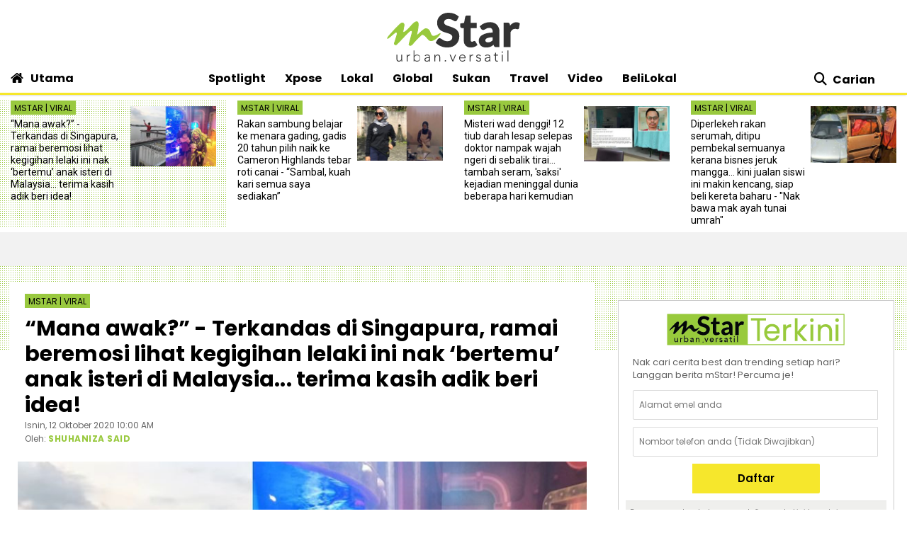

--- FILE ---
content_type: text/html; charset=UTF-8
request_url: https://www.mstar.com.my/lokal/viral/2020/10/12/mana-awak---terkandas-di-singapura-ramai-beremosi-lihat-kegigihan-lelaki-ini-nak-bertemu-anak-isteri-di-malaysia-terima-kasih-adik-beri-idea
body_size: 32818
content:
<!--base.blade.php-->
<!DOCTYPE html>
<html xmlns="http://www.w3.org/1999/xhtml" lang="en">
    <head id="Head">
        <!-- Metatags -->
        <!-- article.blade.php -->
<script type="application/ld+json">{
"@context": "http://schema.org",
"@type": "NewsArticle",
"headline": "“Mana awak?” - Terkandas di Singapura, ramai beremosi lihat kegigihan lelaki ini nak ‘bertemu’ anak isteri di Malaysia... terima kasih adik beri idea!",
"articleSection": "Lokal",
"dateCreated": "2020-10-12T02:00:00Z", 
"datePublished": "2020-10-12T02:00:00Z", 
"dateModified": "2020-10-12T01:38:22Z", 
"creator": "SHUHANIZA SAID",
"author": {"@type":"Person","name":"SHUHANIZA SAID","url":"https://www.mstar.com.my/pengarang?value=SHUHANIZA_SAID"},
"url": "https://www.mstar.com.my/lokal/viral/2020/10/12/mana-awak---terkandas-di-singapura-ramai-beremosi-lihat-kegigihan-lelaki-ini-nak-bertemu-anak-isteri-di-malaysia-terima-kasih-adik-beri-idea",
"thumbnailUrl": "https://apicms.mstar.com.my/uploads/images/2020/10/12/895233.jpg",
"image": "https://apicms.mstar.com.my/uploads/images/2020/10/12/895233.jpg",
"keywords":["\/lokal\/viral","rindu","terkandas","Singapura","Covid-19","sempadan","panggilan video","lambai","laut"]
}</script>
<meta name="article_section_name" content="Lokal" />
<meta name="cXenseParse:pageclass" content="article"/>
<meta name="cXenseParse:articleid" content="396369" />
<meta name="cXenseParse:recs:publishtime" content="2020-10-12T10:00:00+0800"/>
<meta property="article:modified_time" content="2020-10-12T09:38:22+0800"/>
<meta property="cXenseParse:author" content="SHUHANIZA SAID"/>
<meta name="cXenseParse:smg-keywords" content="rindu" />
<meta name="cXenseParse:smg-keywords" content="terkandas" />
<meta name="cXenseParse:smg-keywords" content="Singapura" />
<meta name="cXenseParse:smg-keywords" content="Covid-19" />
<meta name="cXenseParse:smg-keywords" content="sempadan" />
<meta name="cXenseParse:smg-keywords" content="panggilan video" />
<meta name="cXenseParse:smg-keywords" content="lambai" />
<meta name="cXenseParse:smg-keywords" content="laut" />
<meta name="SAS" content='{"area": "mstar.Lokal.Viral", "pagetype": "StoryPage"}' />
<meta property="og:title" content="“Mana awak?” - Terkandas di Singapura, ramai beremosi lihat kegigihan lelaki ini nak ‘bertemu’ anak isteri di Malaysia... terima kasih adik beri idea! - Viral | mStar" />
<meta name="twitter:title" content="“Mana awak?” - Terkandas di Singapura, ramai beremosi lihat kegigihan lelaki ini nak ‘bertemu’ anak isteri di Malaysia... terima kasih adik beri idea! - Viral | mStar" />
<meta property="og:description" name="description" content="SEORANG lelaki yang bekerja di Singapura hampir lapan bulan terpisah dengan keluarganya kerana terkandas di republik itu sejak penutupan  sempadan dua negara." />
<meta name="twitter:description" content="SEORANG lelaki yang bekerja di Singapura hampir lapan bulan terpisah dengan keluarganya kerana terkandas di republik itu sejak penutupan  sempadan dua negara." />
<link rel="canonical" href="https://www.mstar.com.my/lokal/viral/2020/10/12/mana-awak---terkandas-di-singapura-ramai-beremosi-lihat-kegigihan-lelaki-ini-nak-bertemu-anak-isteri-di-malaysia-terima-kasih-adik-beri-idea" />
<meta property="og:url" name="url" content="https://www.mstar.com.my/lokal/viral/2020/10/12/mana-awak---terkandas-di-singapura-ramai-beremosi-lihat-kegigihan-lelaki-ini-nak-bertemu-anak-isteri-di-malaysia-terima-kasih-adik-beri-idea" />
<meta property="og:type" content="article" />
<meta property="og:image" content="https://apicms.mstar.com.my/uploads/images/2020/10/12/895233.jpg" name="image" />
<meta property="article:published_time" content="2020-10-12T10:00:00+0800" />
<meta property="article:section" content="Lokal" />
<meta name="twitter:image" content="https://apicms.mstar.com.my/uploads/images/2020/10/12/895233.jpg" />
<meta name="parsely-metadata" content="{&quot;guid&quot;: &quot;396369&quot;, &quot;summary&quot;: &quot;SEORANG lelaki yang bekerja di Singapura hampir lapan bulan terpisah dengan keluarganya kerana terkandas di republik itu sejak penutupan  sempadan dua negara.&quot;, &quot;contain_video&quot;: false, &quot;video_url&quot;: &quot;&quot;, &quot;contain_image_gallery&quot;: false, &quot;kicker&quot;: &quot;Viral&quot;, &quot;kicker_url&quot;: &quot;\/lokal\/viral&quot;}" />
<meta name="publishedToView" content="46284" />
<meta property="article:tag" content="rindu"><meta property="article:tag" content="terkandas"><meta property="article:tag" content="Singapura"><meta property="article:tag" content="Covid-19"><meta property="article:tag" content="sempadan"><meta property="article:tag" content="panggilan video"><meta property="article:tag" content="lambai"><meta property="article:tag" content="laut">

<meta name="page_type" content="Article"/>
<meta name="content_id" content="396369"/> 
<meta name="content_title" content="“Mana awak?” - Terkandas di Singapura, ramai beremosi lihat kegigihan lelaki ini nak ‘bertemu’ anak isteri di Malaysia... terima kasih adik beri idea!"/>
<meta name="content_category" content="Lokal/Viral"/>
<meta name="content_author" content="NA" />
<meta name="content_sp" content="NA"/>
<meta name="content_byline" content="SHUHANIZA SAID" />
<meta name="content_agency" content="NA" />
<meta name="content_language" content="Malay"/>
<meta name="content_date" content="2020-10-12" />
<meta name="content_length" content="Medium" />
<meta name="content_tier" content="" />
<meta name="chartbeat_author" content="SHUHANIZA SAID" />
<meta name="content_tags" content="rindu,terkandas,Singapura,Covid-19,sempadan,panggilan video,lambai,laut" />
<meta name="content_type" content="Article"/>

        <!-- End Metatags -->

<!-- Common -->
<title>“Mana awak?” - Terkandas di Singapura, ramai beremosi lihat kegigihan lelaki ini nak ‘bertemu’ anak isteri di Malaysia... terima kasih adik beri idea! - Viral | mStar</title>
<meta name="csrf-token" content="">
<!-- End Common -->

<!-- CMS Header scripts -->
<!-- Start NP7 mStar Header Script -->
<meta http-equiv="Content-Type" content="text/html; charset=ISO-8859-1" />
<meta name="viewport" content="width=device-width">
<meta name="twitter:card" content="summary_large_image" />
<meta name="twitter:site" content="@mstaronline">
<meta property="fb:app_id" content="214750085387171" />
<meta property="fb:pages" content="640313212654127" />
<meta name="theme-color" content="#98C93C"/>
<meta name="apple-mobile-web-app-title" content="mStar">
<meta name="apple-mobile-web-app-capable" content="yes">
<meta name="apple-mobile-web-app-status-bar-style" content="black">
<link rel="manifest" href="/manifest.min.json" />
<link rel="icon" type="image/png" href="https://clips.mstar.com.my/themes/img/favicon32x32.png">
<link rel="shortcut icon" href="https://clips.mstar.com.my/themes/img/favicon32x32.png" type="image/x-icon" />
<link rel="apple-touch-icon" href="https://clips.mstar.com.my/themes/img/PWA/iOS/touch-icon-iphone.png">
<link rel="apple-touch-icon" sizes="152x152" href="https://clips.mstar.com.my/themes/img/PWA/iOS/touch-icon-ipad.png">
<link rel="apple-touch-icon" sizes="167x167" href="https://clips.mstar.com.my/themes/img/PWA/iOS/touch-icon-iphone-retina.png">
<link rel="apple-touch-icon" sizes="180x180" href="https://clips.mstar.com.my/themes/img/PWA/iOS/touch-icon-ipad-retina.png">
<link rel="apple-touch-startup-image" media="(device-width: 375px) and (device-height: 812px) and (-webkit-device-pixel-ratio: 3)" href="https://clips.mstar.com.my/themes/img/PWA/iOS/portrait/1125x2436.png">
<link rel="apple-touch-startup-image" media="(device-width: 375px) and (device-height: 667px) and (-webkit-device-pixel-ratio: 2)" href="https://clips.mstar.com.my/themes/img/PWA/iOS/portrait/750x1334.png">
<link rel="apple-touch-startup-image" media="(device-width: 414px) and (device-height: 736px) and (-webkit-device-pixel-ratio: 3)" href="https://clips.mstar.com.my/themes/img/PWA/iOS/portrait/1242x2208.png">
<link rel="apple-touch-startup-image" media="(device-width: 320px) and (device-height: 568px) and (-webkit-device-pixel-ratio: 2)" href="https://clips.mstar.com.my/themes/img/PWA/iOS/portrait/640x1136.png">
<link rel="apple-touch-startup-image" media="(device-width: 768px) and (device-height: 1024px) and (-webkit-device-pixel-ratio: 2)" href="https://clips.mstar.com.my/themes/img/PWA/iOS/portrait/1536x2048.png">
<link rel="apple-touch-startup-image" media="(device-width: 834px) and (device-height: 1112px) and (-webkit-device-pixel-ratio: 2)" href="https://clips.mstar.com.my/themes/img/PWA/iOS/portrait/1668x2224.png">
<link rel="apple-touch-startup-image" media="(device-width: 1024px) and (device-height: 1366px) and (-webkit-device-pixel-ratio: 2)" href="https://clips.mstar.com.my/themes/img/PWA/iOS/portrait/2048x2732.png">
<link rel="apple-touch-startup-image" media="(device-width: 375px) and (device-height: 812px) and (-webkit-device-pixel-ratio: 3) and (orientation: landscape)" href="https://clips.mstar.com.my/themes/img/PWA/iOS/landscape/2436x1125.png">
<link rel="apple-touch-startup-image" media="(device-width: 375px) and (device-height: 667px) and (-webkit-device-pixel-ratio: 2) and (orientation: landscape)" href="https://clips.mstar.com.my/themes/img/PWA/iOS/landscape/1334x750.png">
<link rel="apple-touch-startup-image" media="(device-width: 414px) and (device-height: 736px) and (-webkit-device-pixel-ratio: 3) and (orientation: landscape)" href="https://clips.mstar.com.my/themes/img/PWA/iOS/landscape/2208x1242.png">
<link rel="apple-touch-startup-image" media="(device-width: 320px) and (device-height: 568px) and (-webkit-device-pixel-ratio: 2) and (orientation: landscape)" href="https://clips.mstar.com.my/themes/img/PWA/iOS/landscape/1136x640.png">
<link rel="apple-touch-startup-image" media="(device-width: 768px) and (device-height: 1024px) and (-webkit-device-pixel-ratio: 2) and (orientation: landscape)" href="https://clips.mstar.com.my/themes/img/PWA/iOS/landscape/2048x1536.png">
<link rel="apple-touch-startup-image" media="(device-width: 834px) and (device-height: 1112px) and (-webkit-device-pixel-ratio: 2) and (orientation: landscape)" href="https://clips.mstar.com.my/themes/img/PWA/iOS/landscape/2224x1668.png">
<link rel="apple-touch-startup-image" media="(device-width: 1024px) and (device-height: 1366px) and (-webkit-device-pixel-ratio: 2) and (orientation: landscape)" href="https://clips.mstar.com.my/themes/img/PWA/iOS/landscape/2732x2048.png">
<link rel="stylesheet" href="https://fonts.googleapis.com/css?family=Poppins:400,400i,600,600i,700,700i,800,800i|Roboto:400,400i" >
<!--<link rel="preload" href="https://fonts.googleapis.com/css?family=Poppins:400,400i,600,600i,700,700i,800,800i|Roboto:400,400i&display=swap" as="style" onload="this.onload=null;this.rel='stylesheet'">-->
<noscript><link rel="stylesheet" href="https://fonts.googleapis.com/css?family=Poppins:400,400i,600,600i,700,700i,800,800i|Roboto:400,400i&display=swap"></noscript>
<link rel="stylesheet" type="text/css" href="https://clips.mstar.com.my/themes/css/bootstrap.min.css" />
<!--<link rel="preload" href="https://clips.mstar.com.my/themes/css/bootstrap.min.css" as="style" onload="this.onload=null;this.rel='stylesheet'">
<noscript><link rel="stylesheet" href="https://clips.mstar.com.my/themes/css/bootstrap.min.css"></noscript>-->
<!--<link rel="stylesheet" type="text/css" href="https://clips.mstar.com.my/themes/css/story.min.css" />-->
<link rel="stylesheet" type="text/css" href="https://clips.mstar.com.my/themes/css/mstar2022.min.css" />
<!--<link rel="stylesheet" type="text/css" href="https://clips.mstar.com.my/themes/css/jquery.resizeandcrop.css" />-->
<link rel="stylesheet" type="text/css" href="https://clips.mstar.com.my/themes/css/queries.min.css" media="only screen and (max-width: 991px)" />
<link rel="stylesheet" type="text/css" href="https://clips.mstar.com.my/themes/css/sas.min.css" />
<link rel="stylesheet" type="text/css" href="https://clips.mstar.com.my/themes/css/mStar20thAnniversary.min.css" />
<link rel="stylesheet" type="text/css" href="https://fonts.googleapis.com/css?family=Lato:400,400i&display=swap" />
<script type="text/javascript" src="https://code.jquery.com/jquery-3.7.0.min.js"></script>
<!--<script src="https://clips.mstar.com.my/themes/js/jquery.resizeandcrop.js"></script>-->
<!--<script src="https://clips.mstar.com.my/themes/js/sanitizePageTitlemStar.min.js"></script>-->
<script defer type="text/javascript" src="https://clips.mstar.com.my/themes/js/slick.min.js"></script>
<!--START: OpenWrap async load type to load pwt.js before gpt.js, re-implemented on 19th Jan 2026-->
<script type="text/javascript">
var PWT={}; //Initialize Namespace
var googletag = googletag || {};
googletag.cmd = googletag.cmd || [];
var gptRan = false;
PWT.jsLoaded = function(){ //PubMatic pwt.js on load callback is used to load GPT
    loadGPT();
};
var loadGPT = function() {
    // Check the gptRan flag
    if (!gptRan) {
      gptRan = true;
      var gads = document.createElement('script');
      var useSSL = 'https:' == document.location.protocol;
      gads.src = (useSSL ? 'https:' : 'http:') + '//www.googletagservices.com/tag/js/gpt.js';
      var node = document.getElementsByTagName('script')[0];
      node.parentNode.insertBefore(gads, node);
    }
};
// Failsafe to call gpt. 500 ms timeout can be updated as per publisher preference.
setTimeout(loadGPT, 500);
(function() {
    var purl = window.location.href;
    var url = '//ads.pubmatic.com/AdServer/js/pwt/161329/10886';
    var profileVersionId = '';
    if(purl.indexOf('pwtv=')>0){
        var regexp = /pwtv=(.*?)(&|$)/g;
        var matches = regexp.exec(purl);
        if(matches.length >= 2 && matches[1].length > 0){
            profileVersionId = '/'+matches[1];
        }
    }
    var wtads = document.createElement('script');
    wtads.async = true;
    wtads.type = 'text/javascript';
    wtads.src = url+profileVersionId+'/pwt.js';
    var node = document.getElementsByTagName('script')[0];
    node.parentNode.insertBefore(wtads, node);
})();
</script>
<div class="sassize"></div>
<script>var viewid=Math.round(1e11*Math.random());function sasiajserver(e,t){try{var a=JSON.parse(jQuery("meta[name=SAS]").attr("content")),r=Math.round(1e11*Math.random());return"https://content.thestar.com.my/smg/jserver/viewid="+viewid+"/random="+r+"/network=SMG/site=mstar/area="+a.area+"/pagetype="+a.pagetype+"/platform="+sascalcsize()+"/size="+e+"/position="+t;}catch(e){console.log(e);}}function sascalcsize(){try{return window.getComputedStyle(document.querySelector(".sassize")).getPropertyValue("--breakpoint");}catch(e){console.log(e);}}</script>
<!--Re-Commented out on 19th Jan 2026 to use OpenWrap way of async load pwt.js first then gpt.js
<script async='async' src='https://www.googletagservices.com/tag/js/gpt.js'></script>
<script>var googletag = googletag || {}; googletag.cmd = googletag.cmd || [];</script>
-->
<script>
(function (v, o, d, u, s, a, m) { v['VodusObject'] = s; v[s] = v[s] || function () { (v[s].q = v[s].q || []).push(arguments) }, v[s].l = 1 * new Date();
v['vodus']['partner_code'] = '';
v['vodus']['interval'] = '360';
v['vodus']['delay'] = '0';
v['vodus']['ctc-timer'] = '1';
v['vodus']['ctc-interval'] = '60';
v['vodus']['cc-scroll-trigger']="0"
v['vodus']['language'] = 'ms';
v['vodus']['modalClosable'] = true;
v['vodus']['minSessionCount'] = '0';
v['vodus']['ccType'] = '2';
v['vodus']['cc-scroll-trigger']='0';
v['vodus']['catfish-position']='bottom-left';
v['vodus']['banner-mode']='1';
v['vodus']['interval-banner-mode']='0';
v['vodus']['dailyAllowance'] = '1';
v['vodus']['noDemo'] = '1';
v['vodus']['demographic-cc-type'] = '2';
v['vodus']['demographic-ctc-timer'] = '0';
v['vodus']['demographic-interval'] = '720';
v['vodus']['dmp-url'] = ""; 
v['vodus']['dmp-type'] = "";
v['vodus']['dmp-code'] = "";
v['vodus']['dmp-target'] = "";
a = o.createElement(d), m = o.getElementsByTagName(d)[0]; a.defer = 1; a.src = u; m.parentNode.insertBefore(a, m) })(window, document, 'script', 'https://api.vodus.com/cc/scripts/vodus.js?v=' + 1 * new Date(),'vodus');
vodus('init', 'yourFunctionToCall');
</script>
<script>
function yourFunctionToCall(){
//vodus.setPartnerData('Set Lotame ID here');
//vodus.setPixelData('Set your pixel data here');
vodus.getQuestion(
function (error, result) {
if (error) {return;}
});}
function showResult(message){alert(message);}
</script>
<!-- Start of Survicate (www.survicate.com) code
<script>
  (function (w) {
    var s = document.createElement('script');
    s.src = '//survey.survicate.com/workspaces/40636b6a623c41a574580c19efa630b6/web_surveys.js';
    s.async = true;
    var e = document.getElementsByTagName('script')[0];
    e.parentNode.insertBefore(s, e);
  })(window);
</script> -->
<!-- End of Survicate code -->
<!--MASTHEAD DECO -->
<style>@media (max-width:991px){.decoBG{background:none!important}.decoBG-dark{background:none!important}}
.suria-float{display:none !important;}
</style>
<!--AnyMind header bidding 17 Jul 2024-->
<!-- Comment out AnyMind script to revert back using Openwrap Pubmatic 19th Jan 2026 -->
<!--<script type="application/javascript" src="//anymind360.com/js/9565/ats.js"></script>-->
<script>
$(document).ready(function(){
var currentDateTime = new Date();
var startDeco = new Date("December 18, 2025 00:00:00");
var endDeco = new Date("December 31, 2025 23:59:59");
if (currentDateTime.getTime() > startDeco.getTime() && currentDateTime.getTime() < endDeco.getTime()) {
if (jQuery('.decoBG').length != 0){jQuery('.decoBG').css({ 'background-image':'url("https://clips.mstar.com.my/themes/img/Masthead/2025/mstar_christmas.png")', 'background-repeat':'no-repeat', 'background-position':'center 0px'} );}
if (jQuery('.decoBG-dark').length != 0){jQuery('.decoBG-dark').css({'background-image':'url("https://clips.mstar.com.my/themes/img/Masthead/2025/mstar_christmas.png")', 'background-repeat':'no-repeat', 'background-position':'center 0px'});}
}});
</script>
<!-- Google Tag Manager -->
<script>(function(w,d,s,l,i){w[l]=w[l]||[];w[l].push({"gtm.start":
new Date().getTime(),event:"gtm.js"});var f=d.getElementsByTagName(s)[0],
j=d.createElement(s),dl=l!="dataLayer"?"&l="+l:"";j.async=true;j.src=
"https://www.googletagmanager.com/gtm.js?id="+i+dl;f.parentNode.insertBefore(j,f);
})(window,document,"script","dataLayer","GTM-NZWK8M");</script>
<!-- End Google Tag Manager -->

<!-- CDP Web Insight script -->
<script type = "text/javascript">
   var _portalId = "564891087";
   var _propId = "565037172";
   var _ATM_TRACKING_ASSOCIATE_UTM = 0;
   var _CDP_GA_ACCOUNT_TRACKING_ID = "UA-828580-1"; // Your GA4 Account ID
   var _cdp365Analytics = {
      default_event: 0,
      first_party_domain: ".mstar.com.my",
      dims: {
         users: {
            origin_source: "mStar"
         }
      }
   };

(function() {
    var w = window;
    if (w.web_event) return;
    var a = window.web_event = function() {
        a.queue.push(arguments);
    }
    a.propId = _propId;
    a.track = a;
    a.queue = [];
    var e = document.createElement("script");
    e.type = "text/javascript", e.async = !0, e.src = "//st-a.cdp.asia/insight.js";
    var t = document.getElementsByTagName("script")[0];
    t.parentNode.insertBefore(e, t)
})(); </script>
<!-- End of CDP Web Insight script -->

<!-- Chartbeat script -->
<script>
  var chbtauthors = jQuery('meta[name=chartbeat_author]').attr("content");
  var chbtcontentcategory = jQuery('meta[name=content_category]').attr("content");
  var chbtpagecategory = jQuery('meta[name=page_category]').attr("content");
  var chbtpagetype = jQuery('meta[name=page_type]').attr("content");
  var chbaltcats;
  var chbtsections = '';
  if (typeof chbtpagetype !== "undefined") {
    if (chbtpagetype === "Article" || chbtpagetype === "Category" || chbtpagetype === "Subcategory") {
      if (typeof chbtauthors === "undefined") {
          chbtauthors = '';
      }

      if (chbtpagetype === "Category" || chbtpagetype === "Subcategory") {
        if (typeof chbtpagecategory !== "undefined") {
          if (chbtpagecategory === 'NA') {
            //chbtpagecategory = '';
            chbtsections = '';
          }
          chbtpagecategory = chbtpagecategory.replace(/Bintang-global/gi, "Bintang Global");
          chbtpagecategory = chbtpagecategory.replace(/Addin/gi, "Ad-din");
          chbtpagecategory = chbtpagecategory.replace(/Isuke/gi, "I-suke");
          chbtpagecategory = chbtpagecategory.replace(/Personaliti-sukan/gi, "Personaliti Sukan");
          chbtpagecategory = chbtpagecategory.replace(/Esport/gi, "eSport");
          chbtpagecategory = chbtpagecategory.replace(/Game-over/gi, "Game Over");
          chbtpagecategory = chbtpagecategory.replace(/Kenot-brain/gi, "Kenot Brain");
          chbtpagecategory = chbtpagecategory.replace(/Perut-lapar/gi, "Perut Lapar");
          chbtpagecategory = chbtpagecategory.replace(/What-the/gi, "What The!");
          chbtpagecategory = chbtpagecategory.replace("/", ",");
          chbtsections = chbtpagecategory;
        } else {
          //chbtpagecategory = '';
          chbtsections = '';
        }
      } else if (chbtpagetype === "Article") {
        if (typeof chbtcontentcategory !== "undefined") {
            chbtcontentcategory = chbtcontentcategory.replace(/Bintang-global/gi, "Bintang Global");
            chbtcontentcategory = chbtcontentcategory.replace(/Addin/gi, "Ad-din");
            chbtcontentcategory = chbtcontentcategory.replace(/Isuke/gi, "I-suke");
            chbtcontentcategory = chbtcontentcategory.replace(/Esport/gi, "eSport");
            chbtcontentcategory = chbtcontentcategory.replace(/Personaliti-sukan/gi, "Personaliti Sukan");
            chbtcontentcategory = chbtcontentcategory.replace(/Game-over/gi, "Game Over");
            chbtcontentcategory = chbtcontentcategory.replace(/Kenot-brain/gi, "Kenot Brain");
            chbtcontentcategory = chbtcontentcategory.replace(/Perut-lapar/gi, "Perut Lapar");
            chbtcontentcategory = chbtcontentcategory.replace(/What-the/gi, "What The!");
            chbtcontentcategory = chbtcontentcategory.replace("/", ",");
            chbtsections = chbtcontentcategory;
        } else {
            //chbtcontentcategory = '';
            chbtsections = '';
        }
      } else {
        chbtauthors = '';
        chbtsections = '';
      }
    } else {
      chbtauthors = '';
      chbtsections = '';
    }
  } else {
      chbtauthors = '';
      chbtsections = '';
  }

  (function() {
    /** CONFIGURATION START **/
    var _sf_async_config = window._sf_async_config = (window._sf_async_config || {});
    _sf_async_config.uid = 66903;
    _sf_async_config.domain = 'mstar.com.my';
    _sf_async_config.useCanonical = true;
    _sf_async_config.useCanonicalDomain = true;
    _sf_async_config.flickerControl = false;
    _sf_async_config.sections = chbtsections;
    _sf_async_config.authors = chbtauthors;
    _sf_async_config.articleBlockSelector = 'div.ep-wrap,div.wrap-PE,div.fs-wrap,li.no-gutters,div.jelajah-block,div.lagi-artikel';
    /** CONFIGURATION END **/
    function loadChartbeat() {
        var e = document.createElement('script');
        var n = document.getElementsByTagName('script')[0];
        e.type = 'text/javascript';
        e.async = true;
        e.src = '//static.chartbeat.com/js/chartbeat.js';
        n.parentNode.insertBefore(e, n);
    }
    loadChartbeat();
  })();
</script>
<script async src="//static.chartbeat.com/js/chartbeat_mab.js"></script>
<!-- End of Chartbeat script -->
<!-- End Header Script -->
<!-- End CMS Header scripts -->
<!-- Page Header scripts -->
<link rel="stylesheet" type="text/css" href="https://clips.mstar.com.my/themes/css/story-2025.min.css" />
<script src='https://clips.mstar.com.my/themes/js/storyinlinead.min.js'></script>
<script defer src='https://clips.mstar.com.my/themes/js/mobileInlineRect.min.js'></script>
<script>
var sectionName = $('meta[name=article_section_name]').attr("content");
document.write('<scr');
document.write('ipt src="https://clips.mstar.com.my/themes/js/gpt/' + sectionName.toLowerCase() + 'story.js">');
document.write("</scr");
document.write("ipt>");
</script>
<!--<script type="text/javascript" src="//s7.addthis.com/js/300/addthis_widget.js#pubid=ra-5dfae5f9c664007e" defer></script>-->
<script type='text/javascript' src='https://platform-api.sharethis.com/js/sharethis.js#property=653f0dc06bfce300199ee03d&product=sop' async='async'></script>
<script src="https://cdn.thestar.com.my/Themes/js/lazysizes.min.js"></script>
<script type="text/javascript">
$(document).ready(function(){
$('#right-sidebar').parent().attr('class', 'col-12 col-lg-4');
});
</script>
<link href='https://clips.mstar.com.my/themes/css/print2020.min.css' rel='stylesheet' type='text/css' />
<link href='https://clips.mstar.com.my/themes/css/surveybox.min.css' rel='stylesheet' type='text/css' />
<script src='https://clips.mstar.com.my/themes/js/surveybox.min.js'></script>
<style>
.sharethis-inline-share-buttons{padding: 10px 0;}
.st-btn{padding: 0 8px !important;}
.st-btn{display: inline-block !important;}
#st-1{text-align:left !important;}
</style>
<!-- End Page Header scripts -->

<script>
    window.Laravel = {"csrfToken":null}</script> 



<style type="text/css" data-fbcssmodules="css:fb.css.basecss:fb.css.dialog css:fb.css.iframewidget css:fb.css.customer_chat_plugin_iframe">
.fb_hidden{position:absolute;top:-10000px;z-index:10001}.fb_reposition{overflow:hidden;position:relative}.fb_invisible{display:none}.fb_reset{background:none;border:0;border-spacing:0;color:#000;cursor:auto;direction:ltr;font-family:"lucida grande", tahoma, verdana, arial, sans-serif;font-size:11px;font-style:normal;font-variant:normal;font-weight:normal;letter-spacing:normal;line-height:1;margin:0;overflow:visible;padding:0;text-align:left;text-decoration:none;text-indent:0;text-shadow:none;text-transform:none;visibility:visible;white-space:normal;word-spacing:normal}.fb_reset>div{overflow:hidden}@keyframes  fb_transform{from{opacity:0;transform:scale(.95)}to{opacity:1;transform:scale(1)}}.fb_animate{animation:fb_transform .3s forwards}
.fb_dialog{background:rgba(82, 82, 82, .7);position:absolute;top:-10000px;z-index:10001}.fb_dialog_advanced{border-radius:8px;padding:10px}.fb_dialog_content{background:#fff;color:#373737}.fb_dialog_close_icon{background:url(https://static.xx.fbcdn.net/rsrc.php/v3/yq/r/IE9JII6Z1Ys.png) no-repeat scroll 0 0 transparent;cursor:pointer;display:block;height:15px;position:absolute;right:18px;top:17px;width:15px}.fb_dialog_mobile .fb_dialog_close_icon{left:5px;right:auto;top:5px}.fb_dialog_padding{background-color:transparent;position:absolute;width:1px;z-index:-1}.fb_dialog_close_icon:hover{background:url(https://static.xx.fbcdn.net/rsrc.php/v3/yq/r/IE9JII6Z1Ys.png) no-repeat scroll 0 -15px transparent}.fb_dialog_close_icon:active{background:url(https://static.xx.fbcdn.net/rsrc.php/v3/yq/r/IE9JII6Z1Ys.png) no-repeat scroll 0 -30px transparent}.fb_dialog_iframe{line-height:0}.fb_dialog_content .dialog_title{background:#6d84b4;border:1px solid #365899;color:#fff;font-size:14px;font-weight:bold;margin:0}.fb_dialog_content .dialog_title>span{background:url(https://static.xx.fbcdn.net/rsrc.php/v3/yd/r/Cou7n-nqK52.gif) no-repeat 5px 50%;float:left;padding:5px 0 7px 26px}body.fb_hidden{height:100%;left:0;margin:0;overflow:visible;position:absolute;top:-10000px;transform:none;width:100%}.fb_dialog.fb_dialog_mobile.loading{background:url(https://static.xx.fbcdn.net/rsrc.php/v3/ya/r/3rhSv5V8j3o.gif) white no-repeat 50% 50%;min-height:100%;min-width:100%;overflow:hidden;position:absolute;top:0;z-index:10001}.fb_dialog.fb_dialog_mobile.loading.centered{background:none;height:auto;min-height:initial;min-width:initial;width:auto}.fb_dialog.fb_dialog_mobile.loading.centered #fb_dialog_loader_spinner{width:100%}.fb_dialog.fb_dialog_mobile.loading.centered .fb_dialog_content{background:none}.loading.centered #fb_dialog_loader_close{clear:both;color:#fff;display:block;font-size:18px;padding-top:20px}#fb-root #fb_dialog_ipad_overlay{background:rgba(0, 0, 0, .4);bottom:0;left:0;min-height:100%;position:absolute;right:0;top:0;width:100%;z-index:10000}#fb-root #fb_dialog_ipad_overlay.hidden{display:none}.fb_dialog.fb_dialog_mobile.loading iframe{visibility:hidden}.fb_dialog_mobile .fb_dialog_iframe{position:sticky;top:0}.fb_dialog_content .dialog_header{background:linear-gradient(from(#738aba), to(#2c4987));border-bottom:1px solid;border-color:#043b87;box-shadow:white 0 1px 1px -1px inset;color:#fff;font:bold 14px Helvetica, sans-serif;text-overflow:ellipsis;text-shadow:rgba(0, 30, 84, .296875) 0 -1px 0;vertical-align:middle;white-space:nowrap}.fb_dialog_content .dialog_header table{height:43px;width:100%}.fb_dialog_content .dialog_header td.header_left{font-size:12px;padding-left:5px;vertical-align:middle;width:60px}.fb_dialog_content .dialog_header td.header_right{font-size:12px;padding-right:5px;vertical-align:middle;width:60px}.fb_dialog_content .touchable_button{background:linear-gradient(from(#4267B2), to(#2a4887));background-clip:padding-box;border:1px solid #29487d;border-radius:3px;display:inline-block;line-height:18px;margin-top:3px;max-width:85px;padding:4px 12px;position:relative}.fb_dialog_content .dialog_header .touchable_button input{background:none;border:none;color:#fff;font:bold 12px Helvetica, sans-serif;margin:2px -12px;padding:2px 6px 3px 6px;text-shadow:rgba(0, 30, 84, .296875) 0 -1px 0}.fb_dialog_content .dialog_header .header_center{color:#fff;font-size:16px;font-weight:bold;line-height:18px;text-align:center;vertical-align:middle}.fb_dialog_content .dialog_content{background:url(https://static.xx.fbcdn.net/rsrc.php/v3/y9/r/jKEcVPZFk-2.gif) no-repeat 50% 50%;border:1px solid #4a4a4a;border-bottom:0;border-top:0;height:150px}.fb_dialog_content .dialog_footer{background:#f5f6f7;border:1px solid #4a4a4a;border-top-color:#ccc;height:40px}#fb_dialog_loader_close{float:left}.fb_dialog.fb_dialog_mobile .fb_dialog_close_button{text-shadow:rgba(0, 30, 84, .296875) 0 -1px 0}.fb_dialog.fb_dialog_mobile .fb_dialog_close_icon{visibility:hidden}#fb_dialog_loader_spinner{animation:rotateSpinner 1.2s linear infinite;background-color:transparent;background-image:url(https://static.xx.fbcdn.net/rsrc.php/v3/yD/r/t-wz8gw1xG1.png);background-position:50% 50%;background-repeat:no-repeat;height:24px;width:24px}@keyframes  rotateSpinner{0%{transform:rotate(0deg)}100%{transform:rotate(360deg)}}
.fb_iframe_widget{display:inline-block;position:relative}.fb_iframe_widget span{display:inline-block;position:relative;text-align:justify}.fb_iframe_widget iframe{position:absolute}.fb_iframe_widget_fluid_desktop,.fb_iframe_widget_fluid_desktop span,.fb_iframe_widget_fluid_desktop iframe{max-width:100%}.fb_iframe_widget_fluid_desktop iframe{min-width:220px;position:relative}.fb_iframe_widget_lift{z-index:1}.fb_iframe_widget_fluid{display:inline}.fb_iframe_widget_fluid span{width:100%}
.fb_mpn_mobile_landing_page_slide_in{animation-duration:200ms;animation-name:fb_mpn_landing_page_slide_in;transition-timing-function:ease-in}.fb_mpn_mobile_landing_page_slide_out{animation-duration:200ms;animation-name:fb_mpn_landing_page_slide_out;transition-timing-function:ease-in}.fb_mpn_mobile_bounce_in{animation-duration:300ms;animation-name:fb_mpn_bounce_in;transition-timing-function:ease-in}.fb_mpn_mobile_bounce_out{animation-duration:300ms;animation-name:fb_mpn_bounce_out;transition-timing-function:ease-in}.fb_customer_chat_bounce_in_v2{animation-duration:300ms;animation-name:fb_bounce_in_v2;transition-timing-function:ease-in}.fb_customer_chat_bounce_in_from_left{animation-duration:300ms;animation-name:fb_bounce_in_from_left;transition-timing-function:ease-in}.fb_customer_chat_bounce_out_v2{animation-duration:300ms;animation-name:fb_bounce_out_v2;transition-timing-function:ease-in}.fb_customer_chat_bounce_out_from_left{animation-duration:300ms;animation-name:fb_bounce_out_from_left;transition-timing-function:ease-in}.fb_customer_chat_bounce_in_v2_mobile_chat_started{animation-duration:300ms;animation-name:fb_bounce_in_v2_mobile_chat_started;transition-timing-function:ease-in}.fb_customer_chat_bounce_out_v2_mobile_chat_started{animation-duration:300ms;animation-name:fb_bounce_out_v2_mobile_chat_started;transition-timing-function:ease-in}.fb_customer_chat_bubble_pop_in{animation-duration:250ms;animation-name:fb_customer_chat_bubble_bounce_in_animation}.fb_customer_chat_bubble_animated_no_badge{box-shadow:0 3px 12px rgba(0, 0, 0, .15);transition:box-shadow 150ms linear}.fb_customer_chat_bubble_animated_no_badge:hover{box-shadow:0 5px 24px rgba(0, 0, 0, .3)}.fb_customer_chat_bubble_animated_with_badge{box-shadow:-5px 4px 14px rgba(0, 0, 0, .15);transition:box-shadow 150ms linear}.fb_customer_chat_bubble_animated_with_badge:hover{box-shadow:-5px 8px 24px rgba(0, 0, 0, .2)}.fb_invisible_flow{display:inherit;height:0;overflow-x:hidden;width:0}.fb_mobile_overlay_active{background-color:#fff;height:100%;overflow:hidden;position:fixed;visibility:hidden;width:100%}.fb_new_ui_mobile_overlay_active{overflow:hidden}@keyframes  fb_mpn_landing_page_slide_in{0%{border-radius:50%;margin:0 24px;width:60px}40%{border-radius:18px}100%{margin:0 12px;width:100% - 24px}}@keyframes  fb_mpn_landing_page_slide_out{0%{margin:0 12px;transform:scale(1);width:100% - 24px}60%{border-radius:18px}100%{border-radius:50%;margin:0 24px;transform:scale(1.2);width:60px}}@keyframes  fb_mpn_bounce_in{0%{opacity:.5;top:100%}100%{opacity:1;top:0}}@keyframes  fb_mpn_bounce_out{0%{opacity:1;top:0}100%{opacity:.5;top:100%}}@keyframes  fb_bounce_in_v2{0%{opacity:0;transform:scale(0, 0);transform-origin:bottom right}50%{transform:scale(1.03, 1.03);transform-origin:bottom right}100%{opacity:1;transform:scale(1, 1);transform-origin:bottom right}}@keyframes  fb_bounce_in_from_left{0%{opacity:0;transform:scale(0, 0);transform-origin:bottom left}50%{transform:scale(1.03, 1.03);transform-origin:bottom left}100%{opacity:1;transform:scale(1, 1);transform-origin:bottom left}}@keyframes  fb_bounce_in_v2_mobile_chat_started{0%{opacity:0;top:20px}100%{opacity:1;top:0}}@keyframes  fb_bounce_out_v2{0%{opacity:1;transform:scale(1, 1);transform-origin:bottom right}100%{opacity:0;transform:scale(0, 0);transform-origin:bottom right}}@keyframes  fb_bounce_out_from_left{0%{opacity:1;transform:scale(1, 1);transform-origin:bottom left}100%{opacity:0;transform:scale(0, 0);transform-origin:bottom left}}@keyframes  fb_bounce_out_v2_mobile_chat_started{0%{opacity:1;top:0}100%{opacity:0;top:20px}}@keyframes  fb_customer_chat_bubble_bounce_in_animation{0%{bottom:6pt;opacity:0;transform:scale(0, 0);transform-origin:center}70%{bottom:18pt;opacity:1;transform:scale(1.2, 1.2)}100%{transform:scale(1, 1)}}
</style>
    </head>
    <body>
      <!-- Google Tag Manager (noscript) -->
<noscript><iframe src="https://www.googletagmanager.com/ns.html?id=GTM-NZWK8M"
height="0" width="0" style="display:none;visibility:hidden"></iframe></noscript>
<!-- End Google Tag Manager (noscript) -->

        <div class="suria-float">
          <button class="close-button"><i class="fa fa-times" aria-hidden="true"></i></button>
          <a href="https://dengar.suria.my/" target="_blank" data-list-type="Suria Widget" data-content-type="Outbound Referral" data-content-tite="Dengarkan Suria" data-content-id="https://dengar.suria.my"><img class="img-LA lazyload" src="https://clips.mstar.com.my/themes/img/1.jpg" data-src="https://clips.mstar.com.my/themes/img/SURIA-PLAYER-ICON.png" alt="suria"></a>
        </div>
        <script>
          function SetCookieForAlertBox(CookieName, CookieValue, hours) {
            if (hours) {
                var date = new Date();
                date.setTime(date.getTime() + (hours * 60 * 60 * 1000));
                var expires = "; expires=" + date.toGMTString();
            } else {
                var expires = "";
            }
            var baseDomain ="; domain=.mstar.com.my";
            // document.cookie = CookieName + "=" + CookieValue + expires + ";path=/"; //Uncomment this line for localhost testing only
            document.cookie = CookieName + "=" + CookieValue + expires + baseDomain +";path=/"; //This line is for uat/prod only
        }
        function GetCookieForAlertBox(CookieName) {
          var theCookieName = CookieName + "=";
          var ca = document.cookie.split(';');
          for (var i = 0; i < ca.length; i++) {
              var c = ca[i];
              while (c.charAt(0) == ' ') c = c.substring(1);
              if (c.indexOf(theCookieName) == 0) return c.substring(theCookieName.length, c.length);
          }
          return "";
        }
        var GotCookieDataAlertBox = GetCookieForAlertBox("hideSuriaIcon");
        if (GotCookieDataAlertBox == "YES") {
          $('.suria-float').css('display','none');
        }else{
          $('.suria-float').css('display','block');
        }
        $('.close-button').on('click', function () {
          $('.suria-float').css("display", "none");
           SetCookieForAlertBox('hideSuriaIcon', 'YES', 24);
        });
        </script>
        <a name="top"></a>
        <div id="thestar-global-bar"></div>

        <!-- Content -->
<!-- header-menu -->
<div class="container-fluid header">
    <div class="row justify-content-md-center d-none d-lg-block text-center pt-3 mb-1 decoBG"><a href="/"><svg class="branding" width="190" height="73" role="img" aria-label="mStar - Urban.Versatil"><image xlink:href="https://clips.mstar.com.my/themes/img/mstar-logo.svg" src="https://clips.mstar.com.my/themes/img/logo.png" width="190" height="73" border="0"></image></svg></a></div>
    <nav id="navbar-main" data-spy="affix" data-offset-top="150" class="d-none d-lg-block"><div class="container poppins">
        <div class="row mt-1 mb-2 boldFont hos-content ss-menu-mobile">
            <div class="col-2 col-lg-2 col-md-2 align-self-center">
                <a data-list-type="Header" data-content-type="Navigation" data-content-title="Utama" class="home-click" href="/"><i class="iconthis icon-home"></i>Utama</a>
            </div>
            <div class="col-8 col-lg-8 col-md-8 align-self-center text-center main-nav">
                <ul class="navi">
                    <li><a data-list-type="Header" data-content-type="Navigation" data-content-title="Spotlight" href="/spotlight">Spotlight</a></li>
                    <li><a data-list-type="Header" data-content-type="Navigation" data-content-title="Xpose" href="/xpose">Xpose</a></li>
                    <li><a data-list-type="Header" data-content-type="Navigation" data-content-title="Lokal" href="/lokal">Lokal</a></li>
                    <li><a data-list-type="Header" data-content-type="Navigation" data-content-title="Global" href="/global">Global</a></li>
                    <li><a data-list-type="Header" data-content-type="Navigation" data-content-title="Sukan" href="/sukan">Sukan</a></li>
                    <li><a data-list-type="Header" data-content-type="Navigation" data-content-title="Travel" href="/travel">Travel</a></li>
                    <li><a data-list-type="Header" data-content-type="Navigation" data-content-title="Video" href="/video">Video</a></li>
                    <li><a data-list-type="Header" data-content-type="Outbound Referral" data-content-title="BeliLokal" href="https://belilokal.thestar.com.my" target="_blank">BeliLokal</a></li>
                </ul>
            </div>
            <div class="col-2 col-lg-2 col-md-2 mt-1 text-right">
                <label for="queryly_toggle">
                    <a data-list-type="Header" data-content-type="Navigation" data-content-title="Carian"><i class="fa fa-search"></i>Carian</a>
                </label>
            </div>
        </div>
                <div id="mnavigation_0_pnlRowArticle" class="row mb-2 boldFont hos-content ss-more-mobile" style="display:none;">
        <div class="col-lg-9 col-md-8 story-header"><a href="/"><img class="m-logo" src="https://clips.mstar.com.my/themes/img/mIcon-small.svg" width="50"></a><p class="story-headline fxs boldFont">“Mana awak?” - Terkandas di Singapura, ramai beremosi lihat kegigihan lelaki ini nak ‘bertemu’ anak isteri di Malaysia... terima kasih adik beri idea!</p></div>
        <div class="col-lg-3 col-md-4 align-self-end text-right"><ul class="affix-navi"><li><a href="#openModal2" class="affix-link"><i class="fa fa-share"></i><br>Share</a><div id="openModal2" class="modalDialog"><div><a href="#close" title="Close" class="close">X</a><div id="sharethis-desktop"></div></div></div></li><li><label for="queryly_toggle"><a data-list-type="Header" data-content-type="Navigation" data-content-title="Carian"><i class="fa fa-search"></i><br>Carian</a></label></li><li><a href="#openModal4" class="affix-link"><i class="fa fa-bars"></i><br>Menu</a><div id="openModal4" class="modalDialog"><div><a href="#close" title="Close" class="close">X</a><ul class="overlay-links poppins boldFont"><li><a href="/" data-list-type="Header" data-content-type="Navigation" data-content-title="Utama">Utama</a></li><li><a href="/spotlight/" data-list-type="Header" data-content-type="Navigation" data-content-title="Spotlight">Spotlight</a></li><li><a href="/xpose/" data-list-type="Header" data-content-type="Navigation" data-content-title="Xpose">Xpose</a></li><li><a href="/lokal/" data-list-type="Header" data-content-type="Navigation" data-content-title="Lokal">Lokal</a></li><li><a href="/global/" data-list-type="Header" data-content-type="Navigation" data-content-title="Global">Global</a></li><li><a href="/sukan/" data-list-type="Header" data-content-type="Navigation" data-content-title="Sukan">Sukan</a></li><li><a href="/travel/" data-list-type="Header" data-content-type="Navigation" data-content-title="Travel">Travel</a></li><li><a href="/video" data-list-type="Header" data-content-type="Navigation" data-content-title="Video">Video</a></li></ul></div></div></li></ul></div>
        </div>
            </div></nav>
    <nav id="navi-res" data-spy="affix" data-offset-top="200" class="d-block d-lg-none"><div class="container">
        <div class="row py-2">
            <div class="hos-content ss-menu-mobile">
                <div class="col-6 col-lg-6 col-md-6 branding left">
                    <a href="/" data-list-type="Header" data-content-type="Navigation" data-content-title="Utama"><svg class="branding" width="120" height="46" role="img" aria-label="mStar - Urban.Versatil"><image xlink:href="https://clips.mstar.com.my/themes/img/mstar-logo-res.svg" src="https://clips.mstar.com.my/themes/img/logo-res.png" width="120" height="46" border="0"></image></svg></a>
                </div>
                <div class="col-6 col-lg-6 col-md-6 current-page right"><p class="fs">Urban. Versatil.</p></div>
            </div>
                                    <div class="hos-content ss-more-mobile" style="display:none;">
                <div class="col-10 col-lg-10 col-md-10 branding left"><a href="/" data-list-type="Header" data-content-type="Navigation" data-content-title="Utama"><img class="m-logo" src="https://clips.mstar.com.my/themes/img/mIcon-small.svg" width="50" /></a><p class="story-headline fxs boldFont poppins story-header">“Mana awak?” - Terkandas di Singapura, ramai beremosi lihat kegigihan lelaki ini nak ‘bertemu’ anak isteri di Malaysia... terima kasih adik beri idea!</p></div><div class="col-2 col-lg-2 col-md-2 share-story right"><a href="#openModal5" class="affix-link"><i class="fa fa-share"></i><p>Share</p></a><div id="openModal5" class="modalDialog"><div><a href="#close" title="Close" class="close">X</a><div id="sharethis-mobile"></div></div></div></div>
            </div>
                    </div>
    </nav>
</div>
<nav class="bottom-navi tablet-show">
    <ul>
        <li class="nav-bt">
            <a href="/" data-list-type="Header" data-content-type="Navigation" data-content-title="Utama"><i class="fa fa-home for-nav"></i>Utama</a>
        </li>
        <li class="nav-bt">
            <a href="#openModalA" class="modal-link menu toggle-menu" id="navBtMenu"><i class="fa fa-bars for-nav"></i>Menu</a>
            <div id="openModalA" class="modalDialog" style="display: none;">
                <div>
                    <a href="#close" title="Close" class="close toggle-menu">X</a>
                    <ul class="subMenu poppins fxs boldFont">
                        <li><a data-list-type="Header" data-content-type="Navigation" data-content-title="Spotlight" href="/spotlight">Spotlight</a></li>
                        <li><a data-list-type="Header" data-content-type="Navigation" data-content-title="Xpose" href="/xpose">Xpose</a></li>
                        <li><a data-list-type="Header" data-content-type="Navigation" data-content-title="Lokal" href="/lokal">Lokal</a></li>
                        <li><a data-list-type="Header" data-content-type="Navigation" data-content-title="Global" href="/global">Global</a></li>
                        <li><a data-list-type="Header" data-content-type="Navigation" data-content-title="Sukan" href="/sukan">Sukan</a></li>
                        <li><a data-list-type="Header" data-content-type="Navigation" data-content-title="Travel" href="/travel">Travel</a></li>
                        <li><a data-list-type="Header" data-content-type="Outbound Referral" data-content-title="BeliLokal" href="https://belilokal.thestar.com.my" target="_blank">BeliLokal</a></li>
                    </ul>
                </div>
            </div>
        </li>
        <li class="nav-bt">
            <a href="#openModalB" class="modal-link video toggle-video" id="navBtVid"><i class="fa fa-play-circle for-nav"></i>Video</a>
            <div id="openModalB" class="modalDialog" style="display: none;">
                <div>
                    <a href="#close" title="Close" class="close toggle-video">X</a>
                    <ul class="subMenu poppins fxs boldFont">
                        <li><a data-list-type="Header" data-content-type="Navigation" data-content-title="Semua" href="/video">Semua</a></li>
                        <li><a data-list-type="Header" data-content-type="Navigation" data-content-title="Hiburan" href="/video/hiburan">Hiburan</a></li>
                        <li><a data-list-type="Header" data-content-type="Navigation" data-content-title="Berita" href="/video/berita">Berita</a></li>
                        <li><a data-list-type="Header" data-content-type="Navigation" data-content-title="Variasi" href="/video/variasi">Variasi</a></li>
                        <li class="fw400 mt-3s">Program</li>
                        <li><a data-list-type="Header" data-content-type="Navigation" data-content-title="#Akustar" href="/video/akustar">#Akustar</a></li>
                        <li><a data-list-type="Header" data-content-type="Navigation" data-content-title="#Bizibody" href="/video/bizibody">#Bizibody</a></li>
                        <li><a data-list-type="Header" data-content-type="Navigation" data-content-title="Ceritera" href="/video/ceritera">Ceritera</a></li>
                        <li><a data-list-type="Header" data-content-type="Navigation" data-content-title="Game Over" href="/video/game-over">Game Over</a></li>
                        <li><a data-list-type="Header" data-content-type="Navigation" data-content-title="Kenot Brain" href="/video/kenot-brain">Kenot Brain</a></li>
                        <li><a data-list-type="Header" data-content-type="Navigation" data-content-title="KorsetXPipe" href="/video/korsetxpipe">KorsetXPipe</a></li>
                        <li><a data-list-type="Header" data-content-type="Navigation" data-content-title="Perut Lapar" href="/video/perut-lapar">Perut Lapar</a></li>
                        <li><a data-list-type="Header" data-content-type="Navigation" data-content-title="What The!" href="/video/what-the">What The!</a></li>
                    </ul>
                </div>
            </div>
        </li>
        <li class="nav-bt">
            <label for="queryly_toggle">
                <a><i class="fa fa-search for-nav"></i>Carian</a>
            </label>
        </li>
    </ul>
</nav>
<!-- END header-menu -->

<input type="hidden" name="hfldUrl1" id="hfldUrl1" value="[base64]/wye84DXTI0NOoZFr0gCdElvRC72+fg69xLLpG99XGzaczJDQWlDfNNfc3B7J22/JK1pq6z3hYVCmTpjbZosqv5LMqXwFW4wNy4DwHf35AtpgGtAquP9eYplYpmVoloW9QjLK38Am+Avxvme2U5mvG7MjyyhCPmufxYrcWMptZ3F9C5W29Ykr180k/aGZxW36UL6xkvDNqHr9/RjUelq8Xlq1LfFWuI/fNJVaGmnET9YW6t6EEHVafp0cUh3Xd+SfILner9Umd" />

<div id="main-wrapper">
    <!-- ****************************** BOOTSTRAP WIDGETS ********************************* -->
    
    <!-- story-navigation-bar.blade.php -->
<div class="container-fluid storyslider">
    <div class="container">
        <div class="row">
            <ul class="storyslider-wrap mt-2 mb-2">
                <li class="row no-gutters ss-content col-md-3 left active">
                    <div class="col-7 pr-2 align-self-start">
                        <label class="kicker">
                            <a href="/lokal/viral">mStar | Viral</a> 
                        </label>
                        <p class="fxs">
                            <a href="/lokal/viral/2020/10/12/mana-awak---terkandas-di-singapura-ramai-beremosi-lihat-kegigihan-lelaki-ini-nak-bertemu-anak-isteri-di-malaysia-terima-kasih-adik-beri-idea">“Mana awak?” - Terkandas di Singapura, ramai beremosi lihat kegigihan lelaki ini nak ‘bertemu’ anak isteri di Malaysia... terima kasih adik beri idea!</a>
                        </p>
                    </div>
                    <div class="col-5 my-md-2">
                        <a href="/lokal/viral/2020/10/12/mana-awak---terkandas-di-singapura-ramai-beremosi-lihat-kegigihan-lelaki-ini-nak-bertemu-anak-isteri-di-malaysia-terima-kasih-adik-beri-idea">
                            <div class="img-sticker">
                                                                                                <img class="lazyload img-LA" src="https://clips.mstar.com.my/themes/img/mstarloading1.jpg" data-src="https://apicms.mstar.com.my/uploads/images/2020/10/12/thumbs/small/895233.jpg" alt="" />
                            </div>
                        </a>
                    </div>
                </li>  

                                                                                                <li class="row no-gutters ss-content col-md-3 left">
                    <div class="col-7 pr-2 align-self-start">
                        <label class="kicker">
                           <a href="/lokal/viral">mStar | Viral</a> 
                        </label>
                        <p class="fxs">
                            <a href="/lokal/2020/10/12/rakan-sambung-belajar-ke-menara-gading-gadis-20-tahun-pilih-naik-cameron-highlands-tebar-roti-canai---sambal-kuah-kari-semua-saya-sediakan">Rakan sambung belajar ke menara gading, gadis 20 tahun pilih naik ke Cameron Highlands tebar roti canai - “Sambal, kuah kari semua saya sediakan”</a>
                        </p>
                    </div>
                    <div class="col-5 my-md-2">
                        <a href="/lokal/2020/10/12/rakan-sambung-belajar-ke-menara-gading-gadis-20-tahun-pilih-naik-cameron-highlands-tebar-roti-canai---sambal-kuah-kari-semua-saya-sediakan">
                            <div class="img-sticker">
                                                                <img class="lazyload img-LA" src="https://clips.mstar.com.my/themes/img/mstarloading1.jpg" data-src="https://apicms.mstar.com.my/uploads/images/2020/10/12/thumbs/small/894515.jpg" alt="" />
                            </div>
                        </a>
                    </div>
                </li>
                                                                                <li class="row no-gutters ss-content col-md-3 left">
                    <div class="col-7 pr-2 align-self-start">
                        <label class="kicker">
                           <a href="/lokal/viral">mStar | Viral</a> 
                        </label>
                        <p class="fxs">
                            <a href="/lokal/viral/2020/10/11/misteri-wad-denggi-12-tiub-darah-lesap-selepas-doktor-nampak-wajah-ngeri-di-sebalik-tirai-tambah-seram-039saksi039-kejadian-meninggal-dunia-beberapa-hari-kemudian">Misteri wad denggi! 12 tiub darah lesap selepas doktor nampak wajah ngeri di sebalik tirai... tambah seram, 'saksi' kejadian meninggal dunia beberapa hari kemudian</a>
                        </p>
                    </div>
                    <div class="col-5 my-md-2">
                        <a href="/lokal/viral/2020/10/11/misteri-wad-denggi-12-tiub-darah-lesap-selepas-doktor-nampak-wajah-ngeri-di-sebalik-tirai-tambah-seram-039saksi039-kejadian-meninggal-dunia-beberapa-hari-kemudian">
                            <div class="img-sticker">
                                                                <img class="lazyload img-LA" src="https://clips.mstar.com.my/themes/img/mstarloading1.jpg" data-src="https://apicms.mstar.com.my/uploads/images/2020/10/11/thumbs/small/894786.jpg" alt="" />
                            </div>
                        </a>
                    </div>
                </li>
                                                                                <li class="row no-gutters ss-content col-md-3 left">
                    <div class="col-7 pr-2 align-self-start">
                        <label class="kicker">
                           <a href="/lokal/viral">mStar | Viral</a> 
                        </label>
                        <p class="fxs">
                            <a href="/lokal/viral/2020/10/11/diperlekeh-rakan-serumah-ditipu-pembekal-semuanya-kerana-bisnes-jeruk-mangga-kini-jualan-siswi-ini-makin-kencang-siap-beli-kereta-baharu---nak-bawa-mak-ayah-tunai-umrah">Diperlekeh rakan serumah, ditipu pembekal semuanya kerana bisnes jeruk mangga... kini jualan siswi ini makin kencang, siap beli kereta baharu - "Nak bawa mak ayah tunai umrah"</a>
                        </p>
                    </div>
                    <div class="col-5 my-md-2">
                        <a href="/lokal/viral/2020/10/11/diperlekeh-rakan-serumah-ditipu-pembekal-semuanya-kerana-bisnes-jeruk-mangga-kini-jualan-siswi-ini-makin-kencang-siap-beli-kereta-baharu---nak-bawa-mak-ayah-tunai-umrah">
                            <div class="img-sticker">
                                                                <img class="lazyload img-LA" src="https://clips.mstar.com.my/themes/img/mstarloading1.jpg" data-src="https://apicms.mstar.com.my/uploads/images/2020/10/11/thumbs/small/893748.jpg" alt="" />
                            </div>
                        </a>
                    </div>
                </li>
                                 
            </ul>
        </div>
    </div>
</div>

<div class="container-fluid masthead">
    <div class="row">
                <div class="col-12 col-lg-12 ">
                                    <!-- Widget ID: 3240 -->
<div class="ads justify-content-center py-4 leaderboard-inline">
<script type="text/javascript" language="JavaScript"> 
if(sascalcsize() != "mobile"){
document.write("<div id='div-gpt-ad-Desktop_mStar_Lokal_SP_ATF_Megalead'>");
document.write("<scr");
document.write("ipt>");
document.write("googletag.cmd.push(function() { googletag.display('div-gpt-ad-Desktop_mStar_Lokal_SP_ATF_Megalead'); });");
document.write("</scr");
document.write("ipt>");
document.write("</div>");
}
</script>
</div>
<section class="leaderboard-res">
<div class="ads justify-content-center py-3">
<script type="text/javascript" language="JavaScript"> 
if(sascalcsize() == "mobile"){
document.write("<div id='div-gpt-ad-Mobile_mStar_Lokal_SP_ATF_MobileMegalead'>");
document.write("<scr");
document.write("ipt>");
document.write("googletag.cmd.push(function() { googletag.display('div-gpt-ad-Mobile_mStar_Lokal_SP_ATF_MobileMegalead'); });");
document.write("</scr");
document.write("ipt>");
document.write("</div>");
}
</script>
</div>
</section>

                            </div>
            </div>
</div>
<div class="container-fluid pattern-head h120"><div class="container">
    <div class="row">
                <div class="col-12 col-lg-8">
                                    <!-- article-details.blade.php -->
<script type='text/javascript'>
$(document).ready(function() {
$('#article-detail-content').parent().attr('class', 'col-12 col-lg-8 story-pg');
$('#article-detail-content').parent().parent().attr('class', 'row pt-4');
});
</script>
<script async src="https://www.instagram.com/embed.js"></script>
<script async src="https://platform.twitter.com/widgets.js" charset="utf-8"></script>
<script type="text/javascript" src="//static.apester.com/js/sdk/v1.1/apester-sdk.min.js"></script>
 

<!-- inline Ad -->
<div class="inlineAd">
    <div class="inlineAd">
        <script>
            if (sascalcsize() == "mobile") {
                document.write("<div id='div-gpt-ad-Mobile_mStar_SP_Mid_OSV'>");
                document.write("<scr");
                document.write("ipt>");
                document.write("googletag.cmd.push(function() { googletag.display('div-gpt-ad-Mobile_mStar_SP_Mid_OSV'); });");
                document.write("</scr");
                document.write("ipt>");
                document.write("</div>");
            } else {
                document.write("<div id='div-gpt-ad-Desktop_mStar_SP_Mid_OSV'>");
                document.write("<scr");
                document.write("ipt>");
                document.write("googletag.cmd.push(function() { googletag.display('div-gpt-ad-Desktop_mStar_SP_Mid_OSV'); });");
                document.write("</scr");
                document.write("ipt>");
                document.write("</div>");
            }
        </script>
    </div>
</div>
<div class="story-header" id="article-detail-content">
    <label class="kicker">
        <a href="/lokal/viral">mStar | Viral</a>
    </label>
    <h1 class="fl">“Mana awak?” - Terkandas di Singapura, ramai beremosi lihat kegigihan lelaki ini nak ‘bertemu’ anak isteri di Malaysia... terima kasih adik beri idea!</h1>
    <label class="byline">Isnin, 12 Oktober 2020 10:00 AM</label>
            <p class="byline author-byline">Oleh:  <a href="/pengarang?value=SHUHANIZA_SAID">SHUHANIZA SAID</a> </p>
        <!-- Go to www.addthis.com/dashboard to customize your tools -->
    <!--<div class="addthis_inline_share_toolbox"></div> <!-- Desktop -->
    <!--<div class="addthis_inline_share_toolbox_gv6c"></div> <!-- Mobile -->
    <div class="lazyload sharethis-inline-share-buttons sharethis-article" data-url="https://www.mstar.com.my/lokal/viral/2020/10/12/mana-awak---terkandas-di-singapura-ramai-beremosi-lihat-kegigihan-lelaki-ini-nak-bertemu-anak-isteri-di-malaysia-terima-kasih-adik-beri-idea" data-title="“Mana awak?” - Terkandas di Singapura, ramai beremosi lihat kegigihan lelaki ini nak ‘bertemu’ anak isteri di Malaysia... terima kasih adik beri idea!"></div>
</div><!-- end story-header -->


<div class="story-content" style="background-color: #fff; padding: 0 10px;">
        <article><div class="img-wrap lead-img">
                <img src="/image/830/553?url=https%3A%2F%2Fapicms.mstar.com.my%2Fuploads%2Fimages%2F2020%2F10%2F12%2F895233.jpg" alt="" width="830" height="553" />
                        <div class="caption">
            <label class="play-icon">
                <i class="fa fa-image"></i>
            </label>Mohd Izwan membuat panggilan video kepada isterinya dari Woodlands Waterfront Park di Singapura.
        </div>
            </div></article>
        <article class="story"><p class="status"> </p><p><strong>&quot;SUDAH</strong> tentu saya akan peluk mereka selama yang boleh.&quot;</p><p>Itulah perkara pertama yang akan dilakukan oleh Mohd Izwan Sarip sebaik sahaja bertemu kembali dengan isteri dan dua cahaya matanya.</p><div class="ads d-block d-md-none justify-content-center ml-md-3 mb-3">
                                <script type="text/javascript" language="JavaScript">
                                if(sascalcsize() == "mobile"){
                                document.write("<div id='div-gpt-ad-Responsive_mStar_Lokal_SP_ATF_Rect/Halfpage'>");
                                document.write("<scr");
                                document.write("ipt>");
                                document.write("googletag.cmd.push(function() { googletag.display('div-gpt-ad-Responsive_mStar_Lokal_SP_ATF_Rect/Halfpage'); });");
                                document.write("</scr");
                                document.write("ipt>");
                                document.write("</div>");
                                }
                                </script>
                                </div><p>Mohd Izwan yang bekerja di Singapura sudah hampir lapan bulan terpisah dengan keluarganya kerana terkandas di republik itu sejak penutupan sempadan antara dua negara bermula 18 Mac lalu.</p><p><strong>ARTIKEL BERKAITAN: <em><a href="https://www.mstar.com.my/lokal/viral/2020/06/17/langsung-tak-cam-momen-selepas-ibu-tak-kenal-anak-datang-beli-nasi-lemak-digerainya-gara-gara-9-bulan-terpisah-buat-ramai-emosi" target="_blank">Langsung tak cam! Momen selepas ibu tak kenal anak datang beli nasi lemak digerainya gara-gara 9 bulan terpisah buat ramai emosi</a></em></strong></p><p><strong>ARTIKEL BERKAITAN: <em><a href="https://www.mstar.com.my/lokal/viral/2020/04/17/15-tahun-terpisah" target="_blank">Penyatuan ketika PKP... 15 tahun terpisah, anak telefon ibu kandung jam 2 pagi - “Masa kecil dulu saya keliru”</a></em></strong></p><p>Beberapa hari lalu, kisahnya menjadi tular di media sosial selepas dia berkongsi video &#39;pertemuannya&#39; bersama keluarga menerusi Facebook.</p><p>Menerusi posting yang dimuat naik menerusi laman sosial itu, Mohd Izwan membuat panggilan video kepada isterinya dari Woodlands Waterfront Park di Singapura, sementara isteri dan dua anaknya berada di seberang laut.</p><p>Kedengaran Mohd Izwan bertanya<em> &#39;mana awak?&#39;</em> sambil melambaikan tangan kepada isterinya, Liana Idris dan kedengaran suara wanita tersebut memberitahu posisi tempatnya berdiri.</p><p style="text-align:center"><img alt="" src="https://apicms.mstar.com.my/uploads/images/2020/10/12/895230.jpg" /><br><br><em><strong>Mohd Izwan sudah hampir lapan bulan tidak bertemu dengan keluarganya kerana terkandas di Singapura.</strong></em></p><p>Perkongsian berkenaan nyata menyentuh hati netizen yang seolah-olah turut sama merasai beban rindu yang ditanggung si ayah kepada keluarganya.</p><p>Berkongsi cerita dengan <em>mStar</em>, lelaki berusia 32 tahun ini berkata idea &#39;pertemuan&#39; tersebut dicadangkan oleh adik perempuannya yang turut melalui situasi yang sama.</p><p>&quot;Sebelum &#39;pertemuan&#39; itu, adik saya Shafikah telah bertemu dengan suaminya dengan kaedah yang sama sehari sebelumnya. Dia yang memberi idea suruh saya buat kaedah yang sama.</p><p>&quot;Tak sangka pada hari saya &#39;bertemu&#39; dengan isteri itu dirakam secara senyap oleh adik ipar. Dan video itu saya dapat dan kongsi di Facebook untuk suka-suka. Tak sangka cerita ini viral,&quot; katanya.</p><blockquote class="quote-02" style="width: 60%; margin: 20px auto 25px; background: url([data-uri]) repeat; padding: 25px 35px 25px 0px; position: relative; transform: skew(-8deg);">
                                        <div class="quote-content" style="border-bottom: 2px solid #f2e42d; padding: 15px 20px; transform: skew(8deg); border-top: 2px solid #f2e42d; background-image: linear-gradient(#f2e42d, transparent), linear-gradient(#f2e42d, transparent); background-size: 3px 100%; background-position: 0px 0px, 100% 0px; background-repeat: no-repeat; margin-left: 5%;"><h2>Saya sebelum ni tak pernah merasai kerinduan seteruk ini sebab tak pernah berpisah.</h2><h3>MOHD IZWAN SARIP</h3></div></blockquote><p>Cerita Mohd Izwan, &#39;pertemuan&#39; tersebut adalah yang pertama sejak lapan bulan lalu.</p><p>&quot;Saya sebelum ni tak pernah merasai kerinduan seteruk ini sebab tak pernah berpisah.</p><p>&quot;Selain membuat panggilan telefon dan video untuk melepaskan rasa rindu kepada keluarga, saya banyak menghabiskan masa lepak bersama kawan-kawan sekolah di sini. Masa Perintah Kawalan Pergerakan (PKP) ni la saya dapat bertemu rakan sekolah balik.</p><p>&quot;Aktiviti yang dibuat seperti bermain PS4 dan berbasikal mengelilingi Singapura,&quot; ujar bapa kepada dua cahaya mata ini.</p><p style="text-align:center"><img alt="" src="https://apicms.mstar.com.my/uploads/images/2020/10/12/895231.jpg" /><br><br><em><strong>Dua orang buah hati Mohd Izwan.</strong></em></p><p>Bercerita lebih lanjut, Mohd Izwan yang bekerja sebagai pembantu gudang di Redmart Lazada berkata, dia sendiri tidak menyangka bakal terkandas berbulan lamanya di Singapura.</p><p>&quot;Pada waktu kerajaan umumkan penutupan sempadan Malaysia-Singapura, saya tak ambil port sangat sehingga leader tempat kerja saya telefon mengatakan saya dikehendaki masuk Singapura dan stay dua minggu sahaja. Jadi saya bawa pakaian untuk dua minggu saja ketika itu,&quot; katanya yang sudah sembilan tahun mencari rezeki di republik berkenaan.</p><p>Lapan bulan berpisah bukan satu jangka masa yang pendek, dan Mohd Izwan berkata dia bersyukur serta berteima kasih kepada isterinya kerana mengambil peranan sebagai ibu dan bapa kepada dua anak mereka sepanjang ketiadaannya.</p><p style="text-align:center"><img alt="" src="https://apicms.mstar.com.my/uploads/images/2020/10/12/895232.jpg" /><br><br><em><strong>Mohd Izwan sering membuat panggilan telefon dan panggilan video untuk melepaskan kerinduan kepada keluarganya.</strong></em></p><p>&quot;Sering kali apabila berhubung, saya pesan kepadanya supaya jaga diri selalu, jaga kesihatan. Dan saya ucapkan terima kasih banyak-banyak kepadanya sebab menjaga anak-anak dan sentiasa membuat anak-anak tak merasai kehilangan seorang ayah.</p><p>&quot;Saya ucapkan terima kasih banyak kepada netizen yang telah mendoakan saya. Harapan saya biarlah Covid-19 ini berlalu pergi dengan pantas kerana disebabkan kes ini ramai orang kehilangan kerja dan saya boleh dikategorikan bertuah kerana masih ada pekerjaan</p><p>&quot;Pada yang senasib dengan saya, kita jaga kita. Anda semua hebat, berkorban apa saja untuk keluarga,&quot; katanya lagi.</p><blockquote class="instagram-media" data-instgrm-captioned="" data-instgrm-permalink="https://www.instagram.com/p/CGOaMaNH4uJ/?utm_source=ig_embed&utm_campaign=loading" data-instgrm-version="12" style=" background:#FFF; border:0; border-radius:3px; box-shadow:0 0 1px 0 rgba(0,0,0,0.5),0 1px 10px 0 rgba(0,0,0,0.15); margin: 1px; max-width:540px; min-width:326px; padding:0; width:99.375%; width:-webkit-calc(100% - 2px); width:calc(100% - 2px);"><div style="padding:16px"><div style="align-items:center; display:flex; flex-direction:row"><div style="background-color:#f4f4f4; border-radius:50%; flex-grow:0; height:40px; margin-right:14px; width:40px"> </div><div style="display:flex; flex-direction:column; flex-grow:1; justify-content:center"><div style="background-color:#f4f4f4; border-radius:4px; flex-grow:0; height:14px; margin-bottom:6px; width:100px"> </div><div style="background-color:#f4f4f4; border-radius:4px; flex-grow:0; height:14px; width:60px"> </div></div></div><div style="padding:19% 0"> </div><div style="display:block; height:50px; margin-bottom:12px; margin-left:12px; margin-right:12px; margin-top:12px; width:50px"> </div><div style="padding-top:8px"><div style="color:#3897f0; font-family:Arial,sans-serif; font-size:14px; font-style:normal; font-weight:550; line-height:18px"><a href="https://www.instagram.com/p/CGOaMaNH4uJ/?utm_source=ig_embed&utm_campaign=loading" target="_blank">View this post on Instagram</a></div></div><div style="padding:12.5% 0"> </div><div style="align-items:center; display:flex; flex-direction:row; margin-bottom:14px"><div><div style="background-color:#f4f4f4; border-radius:50%; height:12.5px; transform:translateX(0px) translateY(7px); width:12.5px"> </div><div style="background-color:#f4f4f4; flex-grow:0; height:12.5px; margin-left:2px; margin-right:14px; transform:rotate(-45deg) translateX(3px) translateY(1px); width:12.5px"> </div><div style="background-color:#f4f4f4; border-radius:50%; height:12.5px; transform:translateX(9px) translateY(-18px); width:12.5px"> </div></div><div style="margin-left:8px"><div style="background-color:#f4f4f4; border-radius:50%; flex-grow:0; height:20px; width:20px"> </div><div style="border-bottom:2px solid transparent; border-left:6px solid #f4f4f4; border-top:2px solid transparent; height:0; transform:translateX(16px) translateY(-4px) rotate(30deg); width:0"> </div></div><div style="margin-left:auto"><div style="border-right:8px solid transparent; border-top:8px solid #f4f4f4; transform:translateY(16px); width:0px"> </div><div style="background-color:#f4f4f4; flex-grow:0; height:12px; transform:translateY(-4px); width:16px"> </div><div style="border-left:8px solid transparent; border-top:8px solid #f4f4f4; height:0; transform:translateY(-4px) translateX(8px); width:0"> </div></div></div><p style="margin-bottom:8px; margin-left:8px; margin-right:8px; margin-top:8px; padding:0 4px"><a href="https://www.instagram.com/p/CGOaMaNH4uJ/?utm_source=ig_embed&utm_campaign=loading" target="_blank">“Mana awak?” Lapan bulan terpisah dengan keluarga. Hanya yang alami saja tahu sakit tanggung rindu Kredit: FB Mohd Izwan Sarip #mstarkongsi #mstarSH</a></p><p style="color:#c9c8cd; font-family:Arial,sans-serif; font-size:14px; line-height:17px; margin-bottom:0; margin-top:8px; overflow:hidden; padding:8px 0 7px; text-align:center; text-overflow:ellipsis; white-space:nowrap">A post shared by <a href="https://www.instagram.com/mstaronlineofficial/?utm_source=ig_embed&utm_campaign=loading" target="_blank"> mStar</a> (@mstaronlineofficial) on Oct 11, 2020 at 6:34pm PDT</p></div></blockquote><script async src="//www.instagram.com/embed.js"></script><span style="color:#e74c3c">Nak macam-macam info? Join grup </span><strong><a href="https://t.me/mstaronlineofficial"><span style="color:#3498db">Telegram</span></a></strong><span style="color:#e74c3c"> mStar!</span> </article>
        <div class="tags fs mt-4 mb-5"><label>Tags/Kata Kunci:</label>
        <a href='/carian?query="rindu"' data-list-type="Article" data-content-type="Tag" data-content-title='/carian?query="rindu"'>rindu</a>, <a href='/carian?query="terkandas"' data-list-type="Article" data-content-type="Tag" data-content-title='/carian?query="terkandas"'>terkandas</a>, <a href='/carian?query="Singapura"' data-list-type="Article" data-content-type="Tag" data-content-title='/carian?query="Singapura"'>Singapura</a>, <a href='/carian?query="Covid-19"' data-list-type="Article" data-content-type="Tag" data-content-title='/carian?query="Covid-19"'>Covid-19</a>, <a href='/carian?query="sempadan"' data-list-type="Article" data-content-type="Tag" data-content-title='/carian?query="sempadan"'>sempadan</a>, <a href='/carian?query="panggilan+video"' data-list-type="Article" data-content-type="Tag" data-content-title='/carian?query="panggilan+video"'>panggilan video</a>, <a href='/carian?query="lambai"' data-list-type="Article" data-content-type="Tag" data-content-title='/carian?query="lambai"'>lambai</a>, <a href='/carian?query="laut"' data-list-type="Article" data-content-type="Tag" data-content-title='/carian?query="laut"'>laut</a>
    </div>
    </div><!-- end story-content -->
<div id="emotify-container" style="background-color: #fff;"></div>
<script type='text/javascript'>
    var el = document.createElement('script');
    var url = window.location.href;
    var head = document.getElementsByTagName("head")[0];
    el.src = '//www.goemotify.com/api/2.0/reactions.js?url=' + url + '&apikey=54bb1033fa134c6faa8564591b561a448';
    el.type = 'text/javascript';
    head.appendChild(el);
</script>

<div id="emotify-comments-container"></div>
<script type='text/javascript'>
    var el = document.createElement('script');
    var url = window.location.href;
    var head = document.getElementsByTagName("head")[0];
    el.src = '//www.goemotify.com/api/2.0/comments_widget.js?url=' + url + '&apikey=54bb1033fa134c6faa8564591b561a448';
    el.type = 'text/javascript';
    head.appendChild(el);
</script>

<!-- Artikel sebelum/berikut --> 
<section class="article-pagination" style="margin-top:35px;">

    <div class="row AP-wrap mb-4">

       
        <div class="col-6 left">
                                <div class="artikel-sebelum pattern">
                <div class="AP-header">
                    <div class="btn-paging float-left">
                        <a href="/lokal/viral/2020/10/12/wanita-pulang-ke-rumah-terkejut-lihat-ampaian-beralih-rupa-rupanya-kerja-jiran-jarang-borak-cctv-bongkar-kisah-sebenar" class="left" data-list-type="Artikel Sebelum" data-list-position="1" 
                            data-content-type="Article" 
                            data-content-title="Wanita pulang ke rumah terkejut lihat ampaian beralih, rupa-rupanya ‘kerja’ jiran jarang borak... CCTV bongkar kisah sebenar!" 
                            data-content-id="396332"   
                            data-content-category="Lokal/Viral"  
                            data-content-author="MOHD IZZAT MOHD KHALIZAN"
                            data-content-sp="NA"><label><i class="arrow-l"></i></label></a>
                    </div>
                    <h4 class="heading-04">Artikel Sebelum</h4>
                </div>
                <div class="row col-reverse-res">
                    <div class="col-12 col-md-7">
                        <label class="kicker"><a href="/lokal/viral">mStar | Viral</a></label>
                        <p class="poppins fxs boldFont APtitle">
                            <a href="/lokal/viral/2020/10/12/wanita-pulang-ke-rumah-terkejut-lihat-ampaian-beralih-rupa-rupanya-kerja-jiran-jarang-borak-cctv-bongkar-kisah-sebenar" data-list-type="Artikel Sebelum" data-list-position="1" 
                                data-content-type="Article" 
                                data-content-title="Wanita pulang ke rumah terkejut lihat ampaian beralih, rupa-rupanya ‘kerja’ jiran jarang borak... CCTV bongkar kisah sebenar!" 
                                data-content-id="396332"   
                                data-content-category="Lokal/Viral"  
                                data-content-author="MOHD IZZAT MOHD KHALIZAN"
                                data-content-sp="NA" >
                                    Wanita pulang ke rumah terkejut lihat ampaian beralih, rupa-rupanya ‘kerja’ jiran jarang borak... CCTV bongkar kisah sebenar!
                                </a>
                        </p>
                        <label class="byline for-AP">Isnin, 12 Oktober 2020 11:30 AM</label>
                    </div>
                    <div class="col-12 col-md-5 AP-img">
                        <a id="hlnkSebelum" href="/lokal/viral/2020/10/12/wanita-pulang-ke-rumah-terkejut-lihat-ampaian-beralih-rupa-rupanya-kerja-jiran-jarang-borak-cctv-bongkar-kisah-sebenar" data-list-type="Artikel Sebelum" data-list-position="1" 
                            data-content-type="Article" 
                            data-content-title="Wanita pulang ke rumah terkejut lihat ampaian beralih, rupa-rupanya ‘kerja’ jiran jarang borak... CCTV bongkar kisah sebenar!" 
                            data-content-id="396332"   
                            data-content-category="Lokal/Viral"  
                            data-content-author="MOHD IZZAT MOHD KHALIZAN"
                            data-content-sp="NA">
                            <div class="gradient-overlay">
                                <img class="lazyload" src="https://clips.mstar.com.my/themes/img/mstarloading1.jpg" data-src="https://apicms.mstar.com.my/uploads/images/2020/10/12/thumbs/small/894437.JPG" alt='' />
                            </div>
                        </a>
                    </div>
                </div>
            </div>
                </div>

                            <div class="col-6 right">
            <div class="artikel-berikut pattern">
                <div class="AP-header">
                    <div class="btn-paging float-right">
                        <a href="/lokal/2020/10/12/rakan-sambung-belajar-ke-menara-gading-gadis-20-tahun-pilih-naik-cameron-highlands-tebar-roti-canai---sambal-kuah-kari-semua-saya-sediakan" class="right" data-list-type="Artikel Berikut" data-list-position="1" 
                            data-content-type="Article" 
                            data-content-title="Rakan sambung belajar ke menara gading, gadis 20 tahun pilih naik ke Cameron Highlands tebar roti canai - “Sambal, kuah kari semua saya sediakan”" 
                            data-content-id="396392" 
                            data-content-category="Lokal/Viral"  
                            data-content-author="MOHD IZZAT MOHD KHALIZAN"
                            data-content-sp="NA"><label><i class="arrow-r"></i></label></a>
                    </div>
                    <h4 class="heading-04">Artikel Berikut</h4>
                </div>
                <div class="row col-reverse-res">
                    <div class="col-12 col-md-7">
                        <label class="kicker"><a href="/lokal/viral">mStar | Viral</a></label>
                        <p class="poppins fxs boldFont APtitle">
                            <a href="/lokal/2020/10/12/rakan-sambung-belajar-ke-menara-gading-gadis-20-tahun-pilih-naik-cameron-highlands-tebar-roti-canai---sambal-kuah-kari-semua-saya-sediakan" 
                                data-list-type="Artikel Berikut" data-list-position="1" 
                                data-content-type="Article" 
                                data-content-title="Rakan sambung belajar ke menara gading, gadis 20 tahun pilih naik ke Cameron Highlands tebar roti canai - “Sambal, kuah kari semua saya sediakan”" 
                                data-content-id="396392" 
                                data-content-category="Lokal/Viral"  
                                data-content-author="MOHD IZZAT MOHD KHALIZAN"
                                data-content-sp="NA" >
                                Rakan sambung belajar ke menara gading, gadis 20 tahun pilih naik ke Cameron Highlands tebar roti canai - “Sambal, kuah kari semua saya sediakan”
                            </a>
                        </p>
                        <label class="byline for-AP">Isnin, 12 Oktober 2020 7:00 AM</label>
                    </div>
                    <div class="col-12 col-md-5 AP-img">
                        <a id="hlnkBerikut" href="/lokal/2020/10/12/rakan-sambung-belajar-ke-menara-gading-gadis-20-tahun-pilih-naik-cameron-highlands-tebar-roti-canai---sambal-kuah-kari-semua-saya-sediakan" alt='' data-list-type="Artikel Berikut" data-list-position="1" 
                            data-content-type="Article" 
                            data-content-title="Rakan sambung belajar ke menara gading, gadis 20 tahun pilih naik ke Cameron Highlands tebar roti canai - “Sambal, kuah kari semua saya sediakan”" 
                            data-content-id="396392" 
                            data-content-category="Lokal/Viral"  
                            data-content-author="MOHD IZZAT MOHD KHALIZAN"
                            data-content-sp="NA" >
                            <div class="gradient-overlay">
                                <img class="lazyload" src="https://clips.mstar.com.my/themes/img/mstarloading1.jpg" data-src="https://apicms.mstar.com.my/uploads/images/2020/10/12/thumbs/small/894515.jpg" alt='' />

                            </div>
                        </a>
                    </div>
                </div>
            </div>
        </div>
               
        <!-- Widget ID: 3616 -->
            </div>
</section> <!-- end Artikel sebelum/berikut -->

<script src="https://cdnjs.cloudflare.com/ajax/libs/jquery.touchswipe/1.6.19/jquery.touchSwipe.min.js"></script>
<script> 

    var permalink_b = $('#hlnkBerikut').attr('href'); 
    var permalink_s = $('#hlnkSebelum').attr('href'); 

    $(document).ready(function() {
        try {
            if ($('#sharethis-desktop')) {
                window.__sharethis__.load('inline-share-buttons', {
                    alignment: 'center',
                    color: "social",
                    id: 'sharethis-desktop',
                    enabled: true,
                    font_size: 11,
                    padding: 8,
                    radius: 7,
                    networks: ['facebook', 'twitter', 'whatsapp', 'telegram', 'linkedin', 'email'],
                    size: 32,
                    show_mobile_buttons: true,
                    has_spacing: true,
                    url: "https://www.mstar.com.my/lokal/viral/2020/10/12/mana-awak---terkandas-di-singapura-ramai-beremosi-lihat-kegigihan-lelaki-ini-nak-bertemu-anak-isteri-di-malaysia-terima-kasih-adik-beri-idea", // custom url
                    title: "“Mana awak?” - Terkandas di Singapura, ramai beremosi lihat kegigihan lelaki ini nak ‘bertemu’ anak isteri di Malaysia... terima kasih adik beri idea!",
                });
            }
            if ($('#sharethis-mobile')) {
                window.__sharethis__.load('inline-share-buttons', {
                    alignment: 'center',
                    color: "social",
                    id: 'sharethis-mobile',
                    enabled: true,
                    font_size: 11,
                    padding: 8,
                    radius: 7,
                    networks: ['facebook', 'twitter', 'whatsapp', 'telegram', 'linkedin', 'email'],
                    size: 32,
                    show_mobile_buttons: true,
                    has_spacing: true,
                    url: "https://www.mstar.com.my/lokal/viral/2020/10/12/mana-awak---terkandas-di-singapura-ramai-beremosi-lihat-kegigihan-lelaki-ini-nak-bertemu-anak-isteri-di-malaysia-terima-kasih-adik-beri-idea",
                    title: "“Mana awak?” - Terkandas di Singapura, ramai beremosi lihat kegigihan lelaki ini nak ‘bertemu’ anak isteri di Malaysia... terima kasih adik beri idea!",
                });
            }
        }catch(e){console.log(e);}
        if (isMobile) {
            if (typeof permalink_b != 'undefined') {
                $("article.story").swipe({
                    swipeLeft: function(event, direction, distance, duration, fingerCount) {
                        window.location.href = permalink_b;
                    },
                    threshold: 150
                });
            }
            if (typeof permalink_s != 'undefined') {
                $("article.story").swipe({
                    swipeRight: function(event, direction, distance, duration, fingerCount) {
                        window.location.href = permalink_s;
                    },
                    threshold: 150
                });
            }
        }
    });
</script>
<script type='text/javascript'>
    inlineAd();
    balloonAd();
    var expr = /\/lokal\/viral|\/spotlight\/hiburan|\/spotlight\/sensasi|\/spotlight\/wayang|\/global\/dunia/
    if (expr.test(window.location.href)) {
        $('.story').attr("style", "user-select:none; -webkit-user-select:none;");
        $('.story-content').on("contextmenu", function(e) {
            return false;
        });
        $(document).keydown(function(event) {
            if (event.keyCode == 123) {
                return false;
            } else if ((event.ctrlKey && event.shiftKey && event.keyCode == 73) || (event.ctrlKey && event.shiftKey && event.keyCode == 74)) {
                return false;
            }
        });
    }
</script>
<!--Track outbound links - Invol.co -->
<script>
    var trackOutboundLink = function(label, url, outbound) {
        ga('send', 'event', label, 'click', url, {
            'transport': 'beacon',
            'hitCallback': function() {
                document.location = outbound;
            }
        });
    }

    var regI = new RegExp('http://invol.co/');
    var regL = new RegExp('lazada');
    var regS = new RegExp('shopee');
    $(".story").find('a').each(function() {
        if (regI.test($(this)[0].href)) {
            var lbl = '';
            var source = $(this)[0].innerHTML.toLowerCase();
            if (regL.test(source)) {
                lbl = 'Outbound | Involve Asia | Lazada';
            }
            if (regS.test(source)) {
                lbl = 'Outbound | Involve Asia | Shopee';
            }
            if (lbl.length > 0)
                $(this).attr("onclick", "trackOutboundLink('" + lbl + "','" + window.location.href + "','" + $(this)[0].href + "'); return false;");
        }
    });
</script>

<script type="text/javascript">
    function trackRead() {
        var maxHistory = 50;
        var params = {
            apikey: "mstar.com.my",
            uuid: "disyorkan",
            url: [location.protocol, '//', location.host, location.pathname].join('')
        };
        var localStorID = params.uuid + "-history";

        //track history url into localStorage
        var historyItemString = window.localStorage[localStorID];
        if (historyItemString) {
            var historyItem = JSON.parse(historyItemString)
            var index = historyItem.indexOf(params.url);
            while (index > -1) {
                historyItem.splice(index, 1);
                index = historyItem.indexOf(params.url);
            }
            historyItem.push(params.url);
            //get last n of history
            historyItem = historyItem.slice(Math.max(historyItem.length - maxHistory, 0));
            window.localStorage[localStorID] = JSON.stringify(historyItem);
        } else {
            var newHistoryItem = [];
            newHistoryItem.push(params.url);
            window.localStorage.setItem(localStorID, JSON.stringify(newHistoryItem));
        }
    };

    $(window).on('load', function() {
        setTimeout(function() {
            trackRead();
        }, 2500);
    });
</script>
<script type="application/javascript">
(function(w,d,p,c){var r='ptag',o='script',s=function(u){var a=d.createElement(o),
m=d.getElementsByTagName(o)[0];a.defer=1;a.src=u;m.parentNode.insertBefore(a,m);};
w[r]=w[r]||function(){(w[r].q = w[r].q || []).push(arguments)};s(p);s(c);})
(window, document, '//tag.adbro.me/tags/ptag.js', '//tag.adbro.me/configs/h7vrktk6.js');
ptag('dfp.view', '%%VIEW_URL_UNESC%%');
</script>

                                                <!--dynamic-html.blade.php-->
<!-- Widget ID: 3251 -->
<div class="OUTBRAIN" data-src="" data-widget-id="AR_1" data-ob-template="mstarr"></div> <script type="text/javascript" defer src="https://widgets.outbrain.com/outbrain.js"></script>

                                                <!-- Widget ID: 3242 -->
<div class="ads justify-content-center mt-4 mb-4 leaderboard-inline">
<script type="text/javascript" language="JavaScript"> 
if(sascalcsize() != "mobile"){
document.write("<div id='div-gpt-ad-Desktop_mStar_Lokal_SP_BTF_Lead'>");
document.write("<scr");
document.write("ipt>");
document.write("googletag.cmd.push(function() { googletag.display('div-gpt-ad-Desktop_mStar_Lokal_SP_BTF_Lead'); });");
document.write("</scr");
document.write("ipt>");
document.write("</div>");
}
</script>
</div>
<section class="leaderboard-res">
<div class="ads justify-content-center mt-4 mb-4">
<script type="text/javascript" language="JavaScript"> 
if(sascalcsize() == "mobile"){
document.write("<div id='div-gpt-ad-Mobile_mStar_Lokal_SP_BTF_MobileLead'>");
document.write("<scr");
document.write("ipt>");
document.write("googletag.cmd.push(function() { googletag.display('div-gpt-ad-Mobile_mStar_Lokal_SP_BTF_MobileLead'); });");
document.write("</scr");
document.write("ipt>");
document.write("</div>");
}
</script>
</div>
</section>

                                                <!--dynamic-html.blade.php-->
<!-- Widget ID: 3243 -->
<!-- Remove RelatedStories -->

                                                <!-- WidgetID: 3244 -->
<link rel="stylesheet" type="text/css" href="https://clips.mstar.com.my/themes/css/subscribe_box2025.min.css">

<section class="klik mt-3 mb-5 klik-res"> 

<div class="newsletter_signup_wrapper">
    <div id="newsletter_signup" class="subscribe_box"> 
        <div class="clear"><div class="logo-container"><img class="newsletter_signup_logo img-LA lazyload" src="https://clips.mstar.com.my/themes/img/1.jpg" data-src="https://clips.mstar.com.my/themes/img/newsletter_logo_terkini.png" alt="mStar" width="251" height="45" /></div></div>
        <label><h1>Nak cari cerita best dan trending setiap hari? Langgan berita mStar! Percuma je!</h1></label>
        <input name="email" type="email" id="newsletter_email2" class="email" placeholder="Alamat emel anda" maxlength="50">
        <input name="phone" type="tel" id="newsletter_phonenumber2" pattern="[0-9]{10,}" class="email" placeholder="Nombor telefon anda (Tidak Diwajibkan)" maxlength="15">
        <div class="clear"><div style="text-align:center"><input type="submit" id="btnSubscribeNewsletter2" value="Daftar" class="button"></div></div>
        <span id="newsletter_msg2"></span>
        <div class="term-col">
            <span class="terms-desc">Dengan menekan butang mendaftar, anda kini bersetuju dengan 
            <span id="tooltip2">peraturan dan terma
                <div class="tip-content">Anda juga bersetuju dengan kesemua <a href="/terma-dan-syarat" target="_blank">syarat dan terma</a> di dalam <a href="/dasar-privasi" target="_blank">Pernyataan Privasi</a> termasuk Terma Penggunaan di laman ini. Sila ambil masa untuk baca dokumen <a href="/dasar-privasi" target="_blank">Pernyataan Privasi</a> sekiranya anda belum melakukannya.</div> 
            </span> kami.
            </span>
        </div>
    </div>
</div>
</section>

<script type="text/javascript">
function validateEmail2(email) {
    var re = /^(([^<>&()[\]\\.,;:\s@\"]+(\.[^<>()[\]\\.,;:\s@\"]+)*)|(\".+\"))@((\[[0-9]{1,3}\.[0-9]{1,3}\.[0-9]{1,3}\.[0-9]{1,3}\])|(([a-zA-Z\-0-9]+\.)+[a-zA-Z]{2,}))$/;
    return re.test(email);
}

function validatePhonenumber2(phonenumber) {
    var re = /^[0-9]{10,}$/;
    return re.test(phonenumber);
}

$('#tooltip2').mouseenter(function () {
    var pos = $(this).position();
    $(this).find('.tip-content').css('bottom', (pos.top) - 165 + 'px').fadeIn();
    }).mouseleave(function () {
    $(this).find('.tip-content').hide();
});
    
$('#btnSubscribeNewsletter2').click(function(e) {
    e.preventDefault();
    $('#btnSubscribeNewsletter2').prop('disabled', true);
    var iEmail = $('#newsletter_email2').val();
    var iPhonenumber = $('#newsletter_phonenumber2').val();
    if (iPhonenumber != '' && !validatePhonenumber2(iPhonenumber)) {
        $('#newsletter_msg2').fadeIn('fast');
        $('#btnSubscribeNewsletter2').prop('disabled', false);
        $('#newsletter_msg2').html('Nombor telefon anda tak sah. Contoh: 0121234567');
        $('#newsletter_msg2').delay(5000).fadeOut('slow');
        return;
    } else if (iPhonenumber == '') {
        iPhonenumber = '';
    }
    if (validateEmail2(iEmail)) {
        $.ajax({
            headers: {
                'X-CSRF-TOKEN': $('meta[name="csrf-token"]').attr('content')
            },
            url: '/subscribe-newsletter', 
            type: "POST",
            data: {
                iEmail: iEmail,
                iPhonenumber: iPhonenumber
            }, 
            success: function(response) {
                if (response.status) {
                    window.location.href = '/terimakasih';
                } else {
                    $('#newsletter_msg2').fadeIn('fast');
                    $('#btnSubscribeNewsletter2').prop('disabled', false);
                    $('#newsletter_msg2').html(response.message);
                    $('#newsletter_msg2').delay(5000).fadeOut('slow');
                }
            },
            error: function(jqXHR, textStatus, errorThrown) {
                console.log(errorThrown);
                $('#newsletter_msg2').fadeIn('fast');
                $('#btnSubscribeNewsletter2').prop('disabled', false);
                $('#newsletter_msg2').html('Maaf, tidak dapat melanggan buletin kerana tapak web ada sikit masalah.');
                $('#newsletter_msg2').delay(5000).fadeOut('slow');
            }
        });
    } else {
        $('#newsletter_msg2').fadeIn('fast');
        $('#btnSubscribeNewsletter2').prop('disabled', false);
        $('#newsletter_msg2').html('Alamat emel tak sah.');
        $('#newsletter_msg2').delay(5000).fadeOut('slow');
    }
});
</script>

                                                <!--dynamic-html.blade.php-->
<!-- Widget ID: 3245 -->
<section class="trending mb-4" id="trendingInStory"></section><script type="text/javascript">(function ($){$(document).ready(function(){var rfuUrl1=window.location.href; var trendingSource=''; var trendingCallback=''; var trendingHeading=''; var listType=''; if (rfuUrl1.includes('/dunia/')){trendingSource='https://clips.mstar.com.my/components/mostviewed/global.json'; trendingCallback='palingPopularGlobal'; listType='Popular@Global'; trendingHeading='<h1 class="heading-01 fl mb-3">Popular@Global</h1>';}else if (rfuUrl1.includes('/lokal/')){trendingSource='https://clips.mstar.com.my/components/mostviewed/semasa.json'; trendingCallback='palingPopularSemasa'; listType='Popular@Lokal'; trendingHeading='<h1 class="heading-01 fl mb-3">Popular@Lokal</h1>';}else if (rfuUrl1.includes('/spotlight/')){trendingSource='https://clips.mstar.com.my/components/mostviewed/spotlight.json'; trendingCallback='palingPopularSpotlight'; listType='Popular@Spotlight'; trendingHeading='<h1 class="heading-01 fl mb-3">Popular@Spotlight</h1>';}else if (rfuUrl1.includes('/sukan/')){trendingSource='https://clips.mstar.com.my/components/mostviewed/sukan.json'; trendingCallback='palingPopularSukan'; listType='Popular@Sukan'; trendingHeading='<h1 class="heading-01 fl mb-3">Popular@Sukan</h1>';}else if (rfuUrl1.includes('/xpose/')){trendingSource='https://clips.mstar.com.my/components/mostviewed/xpose.json'; trendingCallback='palingPopularXpose'; listType='Popular@Xpose'; trendingHeading='<h1 class="heading-01 fl mb-3">Popular@Xpose</h1>';}else if (rfuUrl1.includes('/video/')){trendingSource='https://clips.mstar.com.my/components/mostviewed/semuavideo.json'; trendingCallback='popularVideoSumua'; listType='Popular@Video'; trendingHeading='<h1 class="heading-01 fl mb-3">Popular@Video</h1>';}else{trendingSource='https://clips.mstar.com.my/components/mostviewed/others.json'; trendingCallback='palingPopularHomOthers'; listType='Popular@mStar'; trendingHeading='<h1 class="heading-01 fl mb-3">Popular@mStar</h1>';}$.ajax({type: 'GET', url: trendingSource, jsonpCallback: trendingCallback, contentType: "application/json", dataType: 'jsonp', success: function (obj){var strBldr=trendingHeading; var pos=0; for (var x=0; x < 6; x++){var pos=pos+1; var dcc = (obj.items[x].section == obj.items[x].kicker ? obj.items[x].section : obj.items[x].section + "/" + obj.items[x].kicker); var articleType='Article'; if (obj.items[x].section=='Video'){articleType='Video Standalone';}else if (obj.items[x].contain_video=='true'){articleType='Article with Video Embed';}if (x==0){strBldr +='<ul class="row list-num" >';}strBldr +='<li class="no-gutters row count-wrap col-12 col-md-6">'; strBldr +='<div class="no-gutters border-wrap"><label class="count">' + (parseInt(x, 10) + 1) + '</label>'; if (obj.items[x].image_url !=''){strBldr +='<div class="col-7 align-self-end"><p class="fxs"><a href="' + obj.items[x].link + '" data-list-type="'+listType+'" data-list-position="'+ pos +'" data-content-type="'+articleType+'" data-content-title="'+ obj.items[x].headline +'" data-content-category="'+dcc+'" data-content-author="'+ obj.items[x].author +'" data-content-sp="NA" data-content-id="NA" >' + obj.items[x].headline + '</a></p><label class="byline">' + obj.items[x].pub_date + '</label></div><div class="col-5"><a href="' + obj.items[x].link + '" data-list-type="'+listType+'" data-list-position="'+ pos +'" data-content-type="'+articleType+'" data-content-title="'+ obj.items[x].headline +'" data-content-category="'+dcc+'" data-content-author="' + obj.items[x].author + '" data-content-sp="NA" data-content-id="NA">'; if (obj.items[x].contain_image_gallery=='true'){strBldr +='<div class="img-sticker"><label class="play-icon"><i class="fa fa-image"></i></label><img class="lazyload" src="https://clips.mstar.com.my/themes/img/mstarloading1.jpg" data-src="' + obj.items[x].image_url + '"/></div></a></div></div></li>';}else if (obj.items[x].contain_video=='true' && obj.items[x].duration !=''){strBldr +='<div class="img-sticker"><label class="play-icon"><i class="fa fa-play"></i><span class="duration">' + obj.items[x].duration + '</span></label><img class="lazyload" src="https://clips.mstar.com.my/themes/img/mstarloading1.jpg" data-src="' + obj.items[x].image_url + '"/></div></a></div></div></li>';}else if (obj.items[x].contain_video=='true'){strBldr +='<div class="img-sticker"><label class="play-icon"><i class="fa fa-play"></i></label><img class="lazyload" src="https://clips.mstar.com.my/themes/img/mstarloading1.jpg" data-src="' + obj.items[x].image_url + '"/></div></a></div></div></li>';}else{strBldr +='<img class="lazyload" src="https://clips.mstar.com.my/themes/img/mstarloading1.jpg" data-src="' + obj.items[x].image_url + '"/></a></div></div></li>';}}else{strBldr +='<div class="col-12 align-self-md-end"><p class="fxs"><a href="' + obj.items[x].link + '" data-list-type="'+listType+'" data-list-position="'+ pos +'" data-content-type="'+articleType+'" data-content-title="'+ obj.items[x].headline +'" data-content-category="'+dcc+'" data-content-author="NA" data-content-sp="NA" data-content-id="NA">' + obj.items[x].headline + '</a></p><label class="byline">' + obj.items[x].pub_date + '</label></div></li>';}if (x==5){strBldr +='</ul>';}}$('#trendingInStory').append(strBldr);}, error: function(){}, timeout: 10000});});})(jQuery);</script>

                                                <!--dynamic-html.blade.php-->
<!-- Widget ID: 3855 -->
<section class="trending mb-4" id="rfySidebar"></section><script type="text/javascript">function disyorkan(){var maxHistory=50; var localStorID="disyorkan-history"; var historyItemString=window.localStorage[localStorID]; var historyItems=[]; if (historyItemString){historyItems=JSON.parse(historyItemString);}var rfuUrl=window.location.href; var rfuSource='https://clips.mstar.com.my/components/recommendedforyou/story.json'; var rfuCallback='recommendedForYouStory'; $.ajax({type: 'GET', url: rfuSource, jsonpCallback: rfuCallback, contentType: "application/json", dataType: 'jsonp', success: function (obj){var size=obj.items.length; var count=0; var max=6; var strBldr=''; var pos=0; for (var x=0; x < size; x++){var pos=pos+1; var dcc = (obj.items[x].section == obj.items[x].kicker ? obj.items[x].section : obj.items[x].section + "/" + obj.items[x].kicker); var articleType='Article'; if (obj.items[x].section=='Video'){articleType='Video Standalone';}else if (obj.items[x].contain_video=='true'){articleType='Article with Video Embed';}if (x==0){strBldr +='<h1 class="heading-01 fl mb-3">Disyorkan</h1><ul class="row list-num">';}if (historyItems.length > 0){index=historyItems.indexOf(obj.items[x].link);}else{index=-1;}if (index==-1){strBldr +='<li class="no-gutters row count-wrap col-12 col-md-6">'; if (obj.items[x].image_url !=''){strBldr +='<div class="no-gutters border-wrap"><div class="col-7"><label class="kicker"><a href="' + obj.items[x].kicker_url + '">' + ((!(obj.items[x].kicker).includes("mStar |")) ? 'mStar | '+obj.items[x].kicker : obj.items[x].kicker) + '</a></label><p class="fxs"><a href="' + obj.items[x].link + '" data-list-type="Disyorkan" data-list-position="'+ pos +'" data-content-type="'+articleType+'" data-content-title="'+ obj.items[x].headline +'" data-content-category="'+dcc+'" data-content-author="' + obj.items[x].author + '" data-content-sp="NA" data-content-id="'+ obj.items[x].article_id +'">' + obj.items[x].headline + '</a></p><label class="byline">' + obj.items[x].pub_date + '</label></div><div class="col-5"><a href="' + obj.items[x].link + '" data-list-type="Disyorkan" data-list-position="'+ pos +'" data-content-type="'+articleType+'" data-content-title="'+ obj.items[x].headline +'" data-content-category="'+dcc+'" data-content-author="' + obj.items[x].author + '" data-content-sp="NA" data-content-id="'+ obj.items[x].article_id +'"><div class="img-sticker">'; if (obj.items[x].contain_image_gallery=='true'){strBldr +='<label class="play-icon"><i class="fa fa-image"></i></label>';}else if (obj.items[x].contain_video=='true'){strBldr +='<label class="play-icon"><i class="fa fa-play"></i></label>';}strBldr +='<img class="lazyload" src="https://clips.mstar.com.my/themes/img/mstarloading1.jpg" data-src="' + obj.items[x].image_url + '"></div></div></a></li>';}else{strBldr +='<div class="col-7 col-md-12 col-lg-12 order-first order-md-last order-lg-first align-self-start"><label class="kicker"><a href="' + obj.items[x].kicker_url + '">' + ((!(obj.items[x].kicker).includes("mStar |")) ? 'mStar | '+obj.items[x].kicker : obj.items[x].kicker) + '</a></label><p class="fxs"><a href="' + obj.items[x].link + '" data-list-type="Disyorkan" data-list-position="'+ pos +'" data-content-type="'+articleType+'" data-content-title="'+ obj.items[x].headline +'" data-content-category="'+dcc+'" data-content-author="NA" data-content-sp="NA" data-content-id="'+ obj.items[x].article_id +'">' + obj.items[x].headline + '</a></p><label class="byline">' + obj.items[x].pub_date + '</label></div></li>';}count++; if (count==6){strBldr +='</ul>'; break;}}}$('#rfySidebar').append(strBldr);}, error: function(){$('#rfySidebar').hide();}, timeout: 10000});};$(document).ready(function(){setTimeout(function(){disyorkan();}, 2500);});</script>

                            </div>
                <div class="col-12 col-lg-4">
                                    <!-- Widget ID: 3246 -->
<div id="right-sidebar">
<div class="ads justify-content-center mb-4 Ads-slot MidRectTop">
<script type="text/javascript" language="JavaScript"> 
document.write("<div id='div-gpt-ad-mStar_Web_Lokal_SP_Rect_Top'>");
document.write("<scr");
document.write("ipt>");
document.write("googletag.cmd.push(function() { googletag.display('div-gpt-ad-mStar_Web_Lokal_SP_Rect_Top'); });");
document.write("</scr");
document.write("ipt>");
document.write("</div>");
</script>
</div>

                                                <!-- WidgetID: 3868 -->
<link rel="stylesheet" type="text/css" href="https://clips.mstar.com.my/themes/css/subscribe_box2025.min.css">

<section class="klik mt-3 mb-5 klik-des"> 

<div class="newsletter_signup_wrapper">
    <div id="newsletter_signup" class="subscribe_box"> 
        <div class="clear"><div class="logo-container"><img class="newsletter_signup_logo img-LA lazyload" src="https://clips.mstar.com.my/themes/img/1.jpg" data-src="https://clips.mstar.com.my/themes/img/newsletter_logo_terkini.png" alt="mStar" width="251" height="45" /></div></div>
        <label><h1>Nak cari cerita best dan trending setiap hari? Langgan berita mStar! Percuma je!</h1></label>
        <input name="email" type="email" id="newsletter_email" class="email" placeholder="Alamat emel anda" maxlength="50">
        <input name="phone" type="tel" id="newsletter_phonenumber" pattern="[0-9]{10,}" class="email" placeholder="Nombor telefon anda (Tidak Diwajibkan)" maxlength="15">
        <div class="clear"><div style="text-align:center"><input type="submit" id="btnSubscribeNewsletter" value="Daftar" class="button"></div></div>
        <span id="newsletter_msg"></span>
        <div class="term-col">
            <span class="terms-desc">Dengan menekan butang mendaftar, anda kini bersetuju dengan 
            <span id="tooltip">peraturan dan terma
                <div class="tip-content">Anda juga bersetuju dengan kesemua <a href="/terma-dan-syarat" target="_blank">syarat dan terma</a> di dalam <a href="/dasar-privasi" target="_blank">Pernyataan Privasi</a> termasuk Terma Penggunaan di laman ini. Sila ambil masa untuk baca dokumen <a href="/dasar-privasi" target="_blank">Pernyataan Privasi</a> sekiranya anda belum melakukannya.</div> 
            </span> kami.
            </span>
        </div>
    </div>
</div>
</section>

<script type="text/javascript">
function validateEmail(email) {
    var re = /^(([^<>&()[\]\\.,;:\s@\"\']+(\.[^<>()[\]\\.,;:\s@\"]+)*)|(\".+\"))@((\[[0-9]{1,3}\.[0-9]{1,3}\.[0-9]{1,3}\.[0-9]{1,3}\])|(([a-zA-Z\-0-9]+\.)+[a-zA-Z]{2,}))$/;
    return re.test(email);
}

function validatePhonenumber(phonenumber) {
    var re = /^[0-9]{10,}$/;
    return re.test(phonenumber);
}

$('#tooltip').mouseenter(function () {
    var pos = $(this).position();
    $(this).find('.tip-content').css('bottom', (pos.top) - 165 + 'px').fadeIn();
    }).mouseleave(function () {
    $(this).find('.tip-content').hide();
});
    
$('#btnSubscribeNewsletter').click(function(e) {
    e.preventDefault();
    $('#btnSubscribeNewsletter').prop('disabled', true);
    var iEmail = $('#newsletter_email').val();
    var iPhonenumber = $('#newsletter_phonenumber').val();
    if (iPhonenumber != '' && !validatePhonenumber(iPhonenumber)) {
        $('#newsletter_msg').fadeIn('fast');
        $('#btnSubscribeNewsletter').prop('disabled', false);
        $('#newsletter_msg').html('Nombor telefon anda tak sah. Contoh: 0121234567');
        $('#newsletter_msg').delay(5000).fadeOut('slow');
        return;
    } else if (iPhonenumber == '') {
        iPhonenumber = '';
    }
    if (validateEmail(iEmail)) {
        $.ajax({
            headers: {
                'X-CSRF-TOKEN': $('meta[name="csrf-token"]').attr('content')
            },
            url: '/subscribe-newsletter', 
            type: "POST",
            data: {
                iEmail: iEmail,
                iPhonenumber: iPhonenumber
            }, 
            success: function(response) {
                if (response.status) {
                    window.location.href = '/terimakasih';
                } else {
                    $('#newsletter_msg').fadeIn('fast');
                    $('#btnSubscribeNewsletter').prop('disabled', false);
                    $('#newsletter_msg').html(response.message);
                    $('#newsletter_msg').delay(5000).fadeOut('slow');
                }
            },
            error: function(jqXHR, textStatus, errorThrown) {
                console.log(errorThrown);
                $('#newsletter_msg').fadeIn('fast');
                $('#btnSubscribeNewsletter').prop('disabled', false);
                $('#newsletter_msg').html('Maaf, tidak dapat melanggan buletin kerana tapak web ada sikit masalah.');
                $('#newsletter_msg').delay(5000).fadeOut('slow');
            }
        });
    } else {
        $('#newsletter_msg').fadeIn('fast');
        $('#btnSubscribeNewsletter').prop('disabled', false);
        $('#newsletter_msg').html('Alamat emel tak sah.');
        $('#newsletter_msg').delay(5000).fadeOut('slow');
    }
});
</script>

                                                <!--dynamic-html.blade.php-->
<!-- Widget ID: 4377 -->
<div class="vodus-banner-tag" style="width:360px; height:600px;"></div><script>var parentIframe=$(".vodus-banner-tag");var bannerHeight= $(parentIframe).height();var bannerWidth= $(parentIframe).width();if (bannerHeight<600 || bannerHeight == undefined) {bannerHeight="250px"}if (bannerWidth<360 || bannerWidth == undefined) { bannerWidth="300px"}var vodusBanner = $("<div>").attr({'class': "vodus-banner mb-5"},{'class': "vodus-banner mb-5"});$(vodusBanner).insertAfter(parentIframe);$(".vodus-banner").css("max-height",bannerHeight).css("max-width",bannerWidth);$(parentIframe).hide();</script>

                                                <!-- latest-news -->
<section class="recommended latest mb-4">
    <h1 class="heading-01 fl mb-3">Terkini@Lokal</h1>
    <ul class="list-num">
        <div class="row">
                                                    <li class="row no-gutters count-wrap col-md-4 col-lg-12">
                <div class="col-7 col-md-12 col-lg-7 order-first order-md-last order-lg-first align-self-start">
                    <label class="kicker">
                        <a href="/lokal/viral">mStar | Viral</a>
                    </label>
                    <p class="fxs">
                        <a href="https://www.mstar.com.my/lokal/viral/2026/01/22/rasa-macam-ada-sesuatu-korek-korek-dari-bawah-kerusi-gadis-universiti-terkejut-rupanya-punggung-diraba-penumpang-bas-ekspres"
                        data-list-type="Terkini@Lokal" 
                        data-list-position="1" 
                        data-content-type="Article" 
                        data-content-title="Rasa macam ada sesuatu korek-korek dari bawah kerusi, gadis universiti terkejut rupanya punggung diraba penumpang bas ekspres!" 
                        data-content-id="1799111"  
                        data-content-category="Lokal/Viral"  
                        data-content-author="NAZWIN NAZRI" 
                        data-content-sp="NA">
                        Rasa macam ada sesuatu korek-korek dari bawah kerusi, gadis universiti terkejut rupanya punggung diraba penumpang bas ekspres!
                        </a>
                    </p>
                    <label class="byline">2 jam lalu</label>
                </div>
                <div class="col-5 col-md-12 col-lg-5 mb-md-2">
                    <a href="https://www.mstar.com.my/lokal/viral/2026/01/22/rasa-macam-ada-sesuatu-korek-korek-dari-bawah-kerusi-gadis-universiti-terkejut-rupanya-punggung-diraba-penumpang-bas-ekspres"
                    data-list-type="Terkini@Lokal" 
                    data-list-position="1" 
                    data-content-type="Article" 
                    data-content-title="Rasa macam ada sesuatu korek-korek dari bawah kerusi, gadis universiti terkejut rupanya punggung diraba penumpang bas ekspres!" 
                    data-content-id="1799111"  
                    data-content-category="Lokal/Viral"  
                    data-content-author="NAZWIN NAZRI" 
                    data-content-sp="NA">
                        <div class="img-sticker">
                            <img class="lazyload" src="https://clips.mstar.com.my/themes/img/mstarloading1.jpg" data-src="https://apicms.mstar.com.my/uploads/images/2026/01/22/thumbs/small/3732915.jpg" alt="" />
                        </div>
                    </a>
                </div>
            </li>
                                                                <li class="row no-gutters count-wrap col-md-4 col-lg-12">
                <div class="col-7 col-md-12 col-lg-7 order-first order-md-last order-lg-first align-self-start">
                    <label class="kicker">
                        <a href="/lokal/semasa">mStar | Semasa</a>
                    </label>
                    <p class="fxs">
                        <a href="https://www.mstar.com.my/lokal/semasa/2026/01/22/isteri-bekas-ptd-ada-bisul-kronik-di-paha-dibenar-duduk-sepanjang-prosiding"
                        data-list-type="Terkini@Lokal" 
                        data-list-position="2" 
                        data-content-type="Article" 
                        data-content-title="Isteri bekas PTD ada bisul kronik di paha, dibenar duduk sepanjang prosiding" 
                        data-content-id="1799148"  
                        data-content-category="Lokal/Semasa"  
                        data-content-author="NA" 
                        data-content-sp="NA">
                        Isteri bekas PTD ada bisul kronik di paha, dibenar duduk sepanjang prosiding
                        </a>
                    </p>
                    <label class="byline">5 jam lalu</label>
                </div>
                <div class="col-5 col-md-12 col-lg-5 mb-md-2">
                    <a href="https://www.mstar.com.my/lokal/semasa/2026/01/22/isteri-bekas-ptd-ada-bisul-kronik-di-paha-dibenar-duduk-sepanjang-prosiding"
                    data-list-type="Terkini@Lokal" 
                    data-list-position="2" 
                    data-content-type="Article" 
                    data-content-title="Isteri bekas PTD ada bisul kronik di paha, dibenar duduk sepanjang prosiding" 
                    data-content-id="1799148"  
                    data-content-category="Lokal/Semasa"  
                    data-content-author="NA" 
                    data-content-sp="NA">
                        <div class="img-sticker">
                            <img class="lazyload" src="https://clips.mstar.com.my/themes/img/mstarloading1.jpg" data-src="https://apicms.mstar.com.my/uploads/images/2026/01/22/thumbs/small/3733007.jpg" alt="" />
                        </div>
                    </a>
                </div>
            </li>
                                                                <li class="row no-gutters count-wrap col-md-4 col-lg-12">
                <div class="col-7 col-md-12 col-lg-7 order-first order-md-last order-lg-first align-self-start">
                    <label class="kicker">
                        <a href="/lokal/semasa">mStar | Semasa</a>
                    </label>
                    <p class="fxs">
                        <a href="https://www.mstar.com.my/lokal/semasa/2026/01/22/lelaki-tunggang-ysuku-menyamar-polis-minta-layanan-seksual-siap-paksa-mangsa-follow-akaun-tiktok"
                        data-list-type="Terkini@Lokal" 
                        data-list-position="3" 
                        data-content-type="Article" 
                        data-content-title="Lelaki tunggang ‘Ysuku’ menyamar polis minta layanan seksual, siap paksa mangsa ‘follow’ akaun TikTok" 
                        data-content-id="1798985"  
                        data-content-category="Lokal/Semasa"  
                        data-content-author="MSTAR" 
                        data-content-sp="NA">
                        Lelaki tunggang ‘Ysuku’ menyamar polis minta layanan seksual, siap paksa mangsa ‘follow’ akaun TikTok
                        </a>
                    </p>
                    <label class="byline">7 jam lalu</label>
                </div>
                <div class="col-5 col-md-12 col-lg-5 mb-md-2">
                    <a href="https://www.mstar.com.my/lokal/semasa/2026/01/22/lelaki-tunggang-ysuku-menyamar-polis-minta-layanan-seksual-siap-paksa-mangsa-follow-akaun-tiktok"
                    data-list-type="Terkini@Lokal" 
                    data-list-position="3" 
                    data-content-type="Article" 
                    data-content-title="Lelaki tunggang ‘Ysuku’ menyamar polis minta layanan seksual, siap paksa mangsa ‘follow’ akaun TikTok" 
                    data-content-id="1798985"  
                    data-content-category="Lokal/Semasa"  
                    data-content-author="MSTAR" 
                    data-content-sp="NA">
                        <div class="img-sticker">
                            <img class="lazyload" src="https://clips.mstar.com.my/themes/img/mstarloading1.jpg" data-src="https://apicms.mstar.com.my/uploads/images/2026/01/22/thumbs/small/3732672.jpg" alt="" />
                        </div>
                    </a>
                </div>
            </li>
                                                                <li class="row no-gutters count-wrap col-md-4 col-lg-12">
                <div class="col-7 col-md-12 col-lg-7 order-first order-md-last order-lg-first align-self-start">
                    <label class="kicker">
                        <a href="/lokal/viral">mStar | Viral</a>
                    </label>
                    <p class="fxs">
                        <a href="https://www.mstar.com.my/lokal/viral/2026/01/22/pastikan-kering-sebelum-sarung-panties---lelaki-syak-rakan-pejabat-tak-jaga-kebersihan-bau-sardin-masam-jadi-bahan-umpatan"
                        data-list-type="Terkini@Lokal" 
                        data-list-position="4" 
                        data-content-type="Article" 
                        data-content-title="“Pastikan kering sebelum sarung panties!” - Lelaki syak rakan pejabat tak jaga kebersihan, bau ‘sardin masam’ jadi bahan umpatan" 
                        data-content-id="1797428"  
                        data-content-category="Lokal/Viral"  
                        data-content-author="MSTAR" 
                        data-content-sp="NA">
                        “Pastikan kering sebelum sarung panties!” - Lelaki syak rakan pejabat tak jaga kebersihan, bau ‘sardin masam’ jadi bahan umpatan
                        </a>
                    </p>
                    <label class="byline">8 jam lalu</label>
                </div>
                <div class="col-5 col-md-12 col-lg-5 mb-md-2">
                    <a href="https://www.mstar.com.my/lokal/viral/2026/01/22/pastikan-kering-sebelum-sarung-panties---lelaki-syak-rakan-pejabat-tak-jaga-kebersihan-bau-sardin-masam-jadi-bahan-umpatan"
                    data-list-type="Terkini@Lokal" 
                    data-list-position="4" 
                    data-content-type="Article" 
                    data-content-title="“Pastikan kering sebelum sarung panties!” - Lelaki syak rakan pejabat tak jaga kebersihan, bau ‘sardin masam’ jadi bahan umpatan" 
                    data-content-id="1797428"  
                    data-content-category="Lokal/Viral"  
                    data-content-author="MSTAR" 
                    data-content-sp="NA">
                        <div class="img-sticker">
                            <img class="lazyload" src="https://clips.mstar.com.my/themes/img/mstarloading1.jpg" data-src="https://apicms.mstar.com.my/uploads/images/2026/01/22/thumbs/small/3729452.jpg" alt="" />
                        </div>
                    </a>
                </div>
            </li>
                                                                <li class="row no-gutters count-wrap col-md-4 col-lg-12">
                <div class="col-7 col-md-12 col-lg-7 order-first order-md-last order-lg-first align-self-start">
                    <label class="kicker">
                        <a href="/lokal/viral">mStar | Viral</a>
                    </label>
                    <p class="fxs">
                        <a href="https://www.mstar.com.my/lokal/viral/2026/01/22/suami-merayu-minta-maaf-takut-video-aksi-melampau-terlepas-ke-tangan-keluarga---katanya-tak-sedar-apa-dia-buat"
                        data-list-type="Terkini@Lokal" 
                        data-list-position="5" 
                        data-content-type="Article" 
                        data-content-title="Suami merayu minta maaf, takut video aksi melampau terlepas ke tangan keluarga - “Katanya tak sedar apa dia buat”" 
                        data-content-id="1797026"  
                        data-content-category="Lokal/Viral"  
                        data-content-author="MSTAR" 
                        data-content-sp="NA">
                        Suami merayu minta maaf, takut video aksi melampau terlepas ke tangan keluarga - “Katanya tak sedar apa dia buat”
                        </a>
                    </p>
                    <label class="byline">10 jam lalu</label>
                </div>
                <div class="col-5 col-md-12 col-lg-5 mb-md-2">
                    <a href="https://www.mstar.com.my/lokal/viral/2026/01/22/suami-merayu-minta-maaf-takut-video-aksi-melampau-terlepas-ke-tangan-keluarga---katanya-tak-sedar-apa-dia-buat"
                    data-list-type="Terkini@Lokal" 
                    data-list-position="5" 
                    data-content-type="Article" 
                    data-content-title="Suami merayu minta maaf, takut video aksi melampau terlepas ke tangan keluarga - “Katanya tak sedar apa dia buat”" 
                    data-content-id="1797026"  
                    data-content-category="Lokal/Viral"  
                    data-content-author="MSTAR" 
                    data-content-sp="NA">
                        <div class="img-sticker">
                            <img class="lazyload" src="https://clips.mstar.com.my/themes/img/mstarloading1.jpg" data-src="https://apicms.mstar.com.my/uploads/images/2026/01/22/thumbs/small/3728540.jpg" alt="" />
                        </div>
                    </a>
                </div>
            </li>
                                                                <li class="row no-gutters count-wrap col-md-4 col-lg-12">
                <div class="col-7 col-md-12 col-lg-7 order-first order-md-last order-lg-first align-self-start">
                    <label class="kicker">
                        <a href="/lokal/viral">mStar | Viral</a>
                    </label>
                    <p class="fxs">
                        <a href="https://www.mstar.com.my/lokal/viral/2026/01/22/penghidap-oku-mental-kecewa-usaha-buat-e-hailing-alami-kesukaran-adik-beradik-enggan-039pinjamkan039-nama-buat-loan-semua-larikan-diri"
                        data-list-type="Terkini@Lokal" 
                        data-list-position="6" 
                        data-content-type="Article" 
                        data-content-title="Penghidap OKU mental kecewa usaha buat e-hailing alami kesukaran, adik beradik enggan 'pinjamkan' nama buat loan... "Semua larikan diri"" 
                        data-content-id="1796732"  
                        data-content-category="Lokal/Viral"  
                        data-content-author="MSTAR" 
                        data-content-sp="NA">
                        Penghidap OKU mental kecewa usaha buat e-hailing alami kesukaran, adik beradik enggan 'pinjamkan' nama buat loan... "Semua larikan diri"
                        </a>
                    </p>
                    <label class="byline">10 jam lalu</label>
                </div>
                <div class="col-5 col-md-12 col-lg-5 mb-md-2">
                    <a href="https://www.mstar.com.my/lokal/viral/2026/01/22/penghidap-oku-mental-kecewa-usaha-buat-e-hailing-alami-kesukaran-adik-beradik-enggan-039pinjamkan039-nama-buat-loan-semua-larikan-diri"
                    data-list-type="Terkini@Lokal" 
                    data-list-position="6" 
                    data-content-type="Article" 
                    data-content-title="Penghidap OKU mental kecewa usaha buat e-hailing alami kesukaran, adik beradik enggan 'pinjamkan' nama buat loan... "Semua larikan diri"" 
                    data-content-id="1796732"  
                    data-content-category="Lokal/Viral"  
                    data-content-author="MSTAR" 
                    data-content-sp="NA">
                        <div class="img-sticker">
                            <img class="lazyload" src="https://clips.mstar.com.my/themes/img/mstarloading1.jpg" data-src="https://apicms.mstar.com.my/uploads/images/2026/01/22/thumbs/small/3729653.jpg" alt="" />
                        </div>
                    </a>
                </div>
            </li>
                                </div>
    </ul>
</section>

                                                <!-- video-widget -->
<!-- Widget ID: 3248 -->

<section class="video-sb mb-5">
    <div class="row justify-content-between">
        <div class="col-auto">
            <h1 class="heading-01 fl mt-1">Video</h1></div>
        <div class="col-auto">
            <button class="btn-general fs right text-right"><a href="/video/" data-list-type="Video" data-content-type="View All" data-content-title="/video/"> Menarik@video <i class="fa fa-caret-right"></i> </a></button>
        </div>
    </div>
    <div class="vid-wrap sidebar-video">
         
         
        <div class="slide-content">
            <div class="vid-media mt-3 mb-2">
                <a href='https://www.mstar.com.my/video/2026/01/16/lelaki-buat-hal-atas-jalan-rupanya-ada-kaitan-jenama-baju-popular-pengasas-ambil-keputusan-singkir-rakan-kongsi' 
                data-list-type="Video Widget" 
                data-list-position="1" 
                data-content-type="View Video" 
                data-content-title="Lelaki buat hal atas jalan rupanya ada kaitan jenama baju popular, pengasas ambil keputusan singkir rakan kongsi"
                data-content-id="1794870" 
                data-content-category="Video/Berita" 
                data-content-author="NAZRIN ZULKAFLI"
                data-content-sp="NA">
                    <label class="play-icon"><i class="fa fa-play"></i><span class="duration">3:32</span></label>
                    <img class="lazyload" src="https://clips.mstar.com.my/themes/img/mstarloading1.jpg" data-src='https://apicms.mstar.com.my/uploads/images/2026/01/16/thumbs/medium/3723742.jpg' alt="" />
                </a>
            </div>
            
            <div class="vid-content">
                <label class="kicker-2">
                    <a href="/video/berita"><i class="fa fa-play-circle"></i> mStar | Berita</a>
                </label>
                <h3 class="fs"> <a href="https://www.mstar.com.my/video/2026/01/16/lelaki-buat-hal-atas-jalan-rupanya-ada-kaitan-jenama-baju-popular-pengasas-ambil-keputusan-singkir-rakan-kongsi" 
                    data-list-type="Video Widget" 
                data-list-position="1" 
                data-content-type="View Video" 
                data-content-title="Lelaki buat hal atas jalan rupanya ada kaitan jenama baju popular, pengasas ambil keputusan singkir rakan kongsi" 
                data-content-id="1794870" 
                data-content-category="Video/Berita" 
                data-content-author="NAZRIN ZULKAFLI"
                data-content-sp="NA">Lelaki buat hal atas jalan rupanya ada kaitan jenama baju popular, pengasas ambil keputusan singkir rakan kongsi</a></h3>
                <label class="byline">Jumaat, 16 Januari 2026 5:05 PM</label>
            </div>      
        </div>
                 
         
        <div class="slide-content">
            <div class="vid-media mt-3 mb-2">
                <a href='https://www.mstar.com.my/video/2026/01/14/tular-video-pemuda-kena-marah-dengan-pelancong-asing-netizen-pula-kagum-dengar-slang-inggeris-macam-dalam-filem' 
                data-list-type="Video Widget" 
                data-list-position="2" 
                data-content-type="View Video" 
                data-content-title="Tular video pemuda kena marah dengan pelancong asing, netizen pula kagum dengar slang Inggeris macam dalam filem"
                data-content-id="1793198" 
                data-content-category="Video/Berita" 
                data-content-author="FAIZ IZZAT"
                data-content-sp="NA">
                    <label class="play-icon"><i class="fa fa-play"></i><span class="duration">5:02</span></label>
                    <img class="lazyload" src="https://clips.mstar.com.my/themes/img/mstarloading1.jpg" data-src='https://apicms.mstar.com.my/uploads/images/2026/01/14/thumbs/medium/3720035.jpg' alt="" />
                </a>
            </div>
            
            <div class="vid-content">
                <label class="kicker-2">
                    <a href="/video/berita"><i class="fa fa-play-circle"></i> mStar | Berita</a>
                </label>
                <h3 class="fs"> <a href="https://www.mstar.com.my/video/2026/01/14/tular-video-pemuda-kena-marah-dengan-pelancong-asing-netizen-pula-kagum-dengar-slang-inggeris-macam-dalam-filem" 
                    data-list-type="Video Widget" 
                data-list-position="2" 
                data-content-type="View Video" 
                data-content-title="Tular video pemuda kena marah dengan pelancong asing, netizen pula kagum dengar slang Inggeris macam dalam filem" 
                data-content-id="1793198" 
                data-content-category="Video/Berita" 
                data-content-author="FAIZ IZZAT"
                data-content-sp="NA">Tular video pemuda kena marah dengan pelancong asing, netizen pula kagum dengar slang Inggeris macam dalam filem</a></h3>
                <label class="byline">Rabu, 14 Januari 2026 5:55 PM</label>
            </div>      
        </div>
                 
         
        <div class="slide-content">
            <div class="vid-media mt-3 mb-2">
                <a href='https://www.mstar.com.my/video/2025/12/26/anes-ayunie-trauma-bibik-songlap-duit-dan-barang-kemas-dakwa-diugut-keluarga-pembantu-rumah' 
                data-list-type="Video Widget" 
                data-list-position="3" 
                data-content-type="View Video" 
                data-content-title="Anes Ayunie trauma bibik &lsquo;songlap&rsquo; duit dan barang kemas, dakwa diugut keluarga pembantu rumah"
                data-content-id="1781351" 
                data-content-category="Video/Berita" 
                data-content-author="FAIZ IZZAT"
                data-content-sp="NA">
                    <label class="play-icon"><i class="fa fa-play"></i><span class="duration"></span></label>
                    <img class="lazyload" src="https://clips.mstar.com.my/themes/img/mstarloading1.jpg" data-src='https://apicms.mstar.com.my/uploads/images/2025/12/26/thumbs/medium/3691294.jpg' alt="" />
                </a>
            </div>
            
            <div class="vid-content">
                <label class="kicker-2">
                    <a href="/video/berita"><i class="fa fa-play-circle"></i> mStar | Berita</a>
                </label>
                <h3 class="fs"> <a href="https://www.mstar.com.my/video/2025/12/26/anes-ayunie-trauma-bibik-songlap-duit-dan-barang-kemas-dakwa-diugut-keluarga-pembantu-rumah" 
                    data-list-type="Video Widget" 
                data-list-position="3" 
                data-content-type="View Video" 
                data-content-title="Anes Ayunie trauma bibik &lsquo;songlap&rsquo; duit dan barang kemas, dakwa diugut keluarga pembantu rumah" 
                data-content-id="1781351" 
                data-content-category="Video/Berita" 
                data-content-author="FAIZ IZZAT"
                data-content-sp="NA">Anes Ayunie trauma bibik ‘songlap’ duit dan barang kemas, dakwa diugut keluarga pembantu rumah</a></h3>
                <label class="byline">Jumaat, 26 Disember 2025 6:00 PM</label>
            </div>      
        </div>
                 
         
        <div class="slide-content">
            <div class="vid-media mt-3 mb-2">
                <a href='https://www.mstar.com.my/video/2025/12/10/kisah-tiga-usahawan-ini-patut-jadi-inspirasi-gigih-bina-jenama-perniagaan-sampai-ke-luar-negara' 
                data-list-type="Video Widget" 
                data-list-position="4" 
                data-content-type="View Video" 
                data-content-title="Kisah tiga usahawan ini patut jadi inspirasi, gigih bina jenama perniagaan sampai ke luar negara"
                data-content-id="1770139" 
                data-content-category="Video/Berita" 
                data-content-author="FAIZ IZZAT"
                data-content-sp="NA">
                    <label class="play-icon"><i class="fa fa-play"></i><span class="duration"></span></label>
                    <img class="lazyload" src="https://clips.mstar.com.my/themes/img/mstarloading1.jpg" data-src='https://apicms.mstar.com.my/uploads/images/2025/12/09/thumbs/medium/3662976.jpg' alt="" />
                </a>
            </div>
            
            <div class="vid-content">
                <label class="kicker-2">
                    <a href="/video/berita"><i class="fa fa-play-circle"></i> mStar | Berita</a>
                </label>
                <h3 class="fs"> <a href="https://www.mstar.com.my/video/2025/12/10/kisah-tiga-usahawan-ini-patut-jadi-inspirasi-gigih-bina-jenama-perniagaan-sampai-ke-luar-negara" 
                    data-list-type="Video Widget" 
                data-list-position="4" 
                data-content-type="View Video" 
                data-content-title="Kisah tiga usahawan ini patut jadi inspirasi, gigih bina jenama perniagaan sampai ke luar negara" 
                data-content-id="1770139" 
                data-content-category="Video/Berita" 
                data-content-author="FAIZ IZZAT"
                data-content-sp="NA">Kisah tiga usahawan ini patut jadi inspirasi, gigih bina jenama perniagaan sampai ke luar negara</a></h3>
                <label class="byline">Rabu, 10 Disember 2025 10:00 AM</label>
            </div>      
        </div>
                    </div>
    
    <script type="text/javascript">
    try {
        $(".sidebar-video").slick({
            dots: true,
            customPaging: function(slider, i) { 
                var pos = i+1;
                return '<button  type="button" data-list-type="Video Widget" data-content-type="View Video" data-content-title="Video '+pos+'"></button>';
            }
        });
    } catch (e) {}
    </script>
    <div class="thick-border pattern mt-4 vid-co"></div>
</section>



                                                <!-- Widget ID: 3250 -->
<div class="ads justify-content-center mb-5">
<div id='div-gpt-ad-mStar_Web_Lokal_SP_Rect_Bottom'>
<script>
googletag.cmd.push(function() { googletag.display('div-gpt-ad-mStar_Web_Lokal_SP_Rect_Bottom'); });
</script>
</div>
</div>
</div>

                            </div>
            </div>
</div>
<div class="container">
    <div class="row">
                <div class="col-12 col-lg-12 ">
                                    <!-- more-trending-stories.blade.php -->
<h1 class="heading-01 fl mb-3">Artikel Lain</h1>
<section class="pilihanEditor-list mb-4">
    <div class="row">
                                <div class="col-12 col-md-4 wrap-PE">
            <div class="pe-wrap">
                <div class="image-wrap">
                    <a href="https://www.mstar.com.my/spotlight/hiburan/2026/01/22/penat-dengan-permintaan-semasa---ungku-ismail-tunggu-naskhah-berkhasiat-tak-ramai-penulis-boleh-buat" data-list-type="Artikel Lain" 
                        data-list-position="1" 
                        data-content-type="Article" 
                        data-content-title="“Penat dengan permintaan semasa” – Ungku Ismail tunggu naskhah ‘berkhasiat’, tak ramai penulis boleh buat" 
                        data-content-id="NA"  
                        data-content-category="Spotlight/Hiburan" data-content-author="NA" data-content-sp="NA">
                        <div class="gradient-overlay">
                            <img class="lazyload" src="https://clips.mstar.com.my/themes/img/mstarloading1.jpg" data-src="https://apicms.mstar.com.my/uploads/images/2026/01/22/3732809.jpg" alt="" />
                        </div>
                    </a>
                </div>
                <div class="title-90">
                    <label class="kicker">
                        <a href="/spotlight/hiburan/">mStar | Hiburan</a>
                    </label>
                    <h4 class="heading-04 fs">
                        <a href="https://www.mstar.com.my/spotlight/hiburan/2026/01/22/penat-dengan-permintaan-semasa---ungku-ismail-tunggu-naskhah-berkhasiat-tak-ramai-penulis-boleh-buat" data-list-type="Artikel Lain" 
                        data-list-position="1" 
                        data-content-type="Article" 
                        data-content-title="“Penat dengan permintaan semasa” – Ungku Ismail tunggu naskhah ‘berkhasiat’, tak ramai penulis boleh buat" 
                        data-content-id="1799058"  
                        data-content-category="Spotlight/Hiburan" data-content-author="NA" data-content-sp="NA" >“Penat dengan permintaan semasa” – Ungku Ismail tunggu naskhah ‘berkhasiat’, tak ramai penulis boleh buat</a>
                    </h4>
                    <label class="byline">Khamis, 22 Januari 2026 4:00 PM</label>
                </div>
            </div>
        </div>
                                        <div class="col-12 col-md-4 wrap-PE">
            <div class="pe-wrap">
                <div class="image-wrap">
                    <a href="https://www.mstar.com.my/global/dunia/2026/01/22/rumah-terbakar-periuk-nasi-elektrik-alami-litar-pintas-warga-emas-hidap-strok-ditemukan-maut-atas-katil" data-list-type="Artikel Lain" 
                        data-list-position="2" 
                        data-content-type="Article" 
                        data-content-title="Rumah terbakar, periuk nasi elektrik alami litar pintas... Warga emas hidap strok ditemukan maut atas katil" 
                        data-content-id="NA"  
                        data-content-category="Global/Dunia" data-content-author="NA" data-content-sp="NA">
                        <div class="gradient-overlay">
                            <img class="lazyload" src="https://clips.mstar.com.my/themes/img/mstarloading1.jpg" data-src="https://apicms.mstar.com.my/uploads/images/2026/01/22/3732807.jpg" alt="" />
                        </div>
                    </a>
                </div>
                <div class="title-90">
                    <label class="kicker">
                        <a href="/global/dunia/">mStar | Dunia</a>
                    </label>
                    <h4 class="heading-04 fs">
                        <a href="https://www.mstar.com.my/global/dunia/2026/01/22/rumah-terbakar-periuk-nasi-elektrik-alami-litar-pintas-warga-emas-hidap-strok-ditemukan-maut-atas-katil" data-list-type="Artikel Lain" 
                        data-list-position="2" 
                        data-content-type="Article" 
                        data-content-title="Rumah terbakar, periuk nasi elektrik alami litar pintas... Warga emas hidap strok ditemukan maut atas katil" 
                        data-content-id="1799051"  
                        data-content-category="Global/Dunia" data-content-author="NA" data-content-sp="NA" >Rumah terbakar, periuk nasi elektrik alami litar pintas... Warga emas hidap strok ditemukan maut atas katil</a>
                    </h4>
                    <label class="byline">Khamis, 22 Januari 2026 3:30 PM</label>
                </div>
            </div>
        </div>
                                        <div class="col-12 col-md-4 wrap-PE">
            <div class="pe-wrap">
                <div class="image-wrap">
                    <a href="https://www.mstar.com.my/spotlight/hiburan/2026/01/22/aliff-syukri-simpan-hasrat-lamar-siti-nurhaliza-sedar-tak-mampu-bayar-biduanita-negara-sebagai-duta" data-list-type="Artikel Lain" 
                        data-list-position="3" 
                        data-content-type="Article" 
                        data-content-title="Aliff Syukri simpan hasrat ‘lamar’ Siti Nurhaliza, sedar tak mampu bayar Biduanita Negara sebagai duta" 
                        data-content-id="NA"  
                        data-content-category="Spotlight/Hiburan" data-content-author="NA" data-content-sp="NA">
                        <div class="gradient-overlay">
                            <img class="lazyload" src="https://clips.mstar.com.my/themes/img/mstarloading1.jpg" data-src="https://apicms.mstar.com.my/uploads/images/2026/01/22/3732386.png" alt="" />
                        </div>
                    </a>
                </div>
                <div class="title-90">
                    <label class="kicker">
                        <a href="/spotlight/hiburan/">mStar | Hiburan</a>
                    </label>
                    <h4 class="heading-04 fs">
                        <a href="https://www.mstar.com.my/spotlight/hiburan/2026/01/22/aliff-syukri-simpan-hasrat-lamar-siti-nurhaliza-sedar-tak-mampu-bayar-biduanita-negara-sebagai-duta" data-list-type="Artikel Lain" 
                        data-list-position="3" 
                        data-content-type="Article" 
                        data-content-title="Aliff Syukri simpan hasrat ‘lamar’ Siti Nurhaliza, sedar tak mampu bayar Biduanita Negara sebagai duta" 
                        data-content-id="1798881"  
                        data-content-category="Spotlight/Hiburan" data-content-author="NA" data-content-sp="NA" >Aliff Syukri simpan hasrat ‘lamar’ Siti Nurhaliza, sedar tak mampu bayar Biduanita Negara sebagai duta</a>
                    </h4>
                    <label class="byline">Khamis, 22 Januari 2026 2:00 PM</label>
                </div>
            </div>
        </div>
                                        <div class="col-12 col-md-4 wrap-PE">
            <div class="pe-wrap">
                <div class="image-wrap">
                    <a href="https://www.mstar.com.my/xpose/i-suke/2026/01/22/v-wanita-terkejut-pihak-sekolah-edar-wang-kertas-rm100-bantuan-awal-persekolahan-palsu-mujur-koperasi-ada-mesin-pengimbas" data-list-type="Artikel Lain" 
                        data-list-position="4" 
                        data-content-type="Article" 
                        data-content-title="[V] Wanita terkejut pihak sekolah edar wang kertas RM100 Bantuan Awal Persekolahan palsu... Mujur koperasi ada mesin pengesan" 
                        data-content-id="NA"  
                        data-content-category="Xpose/I-Suke" data-content-author="NA" data-content-sp="NA">
                        <div class="gradient-overlay">
                            <img class="lazyload" src="https://clips.mstar.com.my/themes/img/mstarloading1.jpg" data-src="https://apicms.mstar.com.my/uploads/images/2026/01/22/3732303.jpg" alt="" />
                        </div>
                    </a>
                </div>
                <div class="title-90">
                    <label class="kicker">
                        <a href="/xpose/isuke/">mStar | I-Suke</a>
                    </label>
                    <h4 class="heading-04 fs">
                        <a href="https://www.mstar.com.my/xpose/i-suke/2026/01/22/v-wanita-terkejut-pihak-sekolah-edar-wang-kertas-rm100-bantuan-awal-persekolahan-palsu-mujur-koperasi-ada-mesin-pengimbas" data-list-type="Artikel Lain" 
                        data-list-position="4" 
                        data-content-type="Article" 
                        data-content-title="[V] Wanita terkejut pihak sekolah edar wang kertas RM100 Bantuan Awal Persekolahan palsu... Mujur koperasi ada mesin pengesan" 
                        data-content-id="1798855"  
                        data-content-category="Xpose/I-Suke" data-content-author="NA" data-content-sp="NA" >[V] Wanita terkejut pihak sekolah edar wang kertas RM100 Bantuan Awal Persekolahan palsu... Mujur koperasi ada mesin pengesan</a>
                    </h4>
                    <label class="byline">Khamis, 22 Januari 2026 1:30 PM</label>
                </div>
            </div>
        </div>
                                        <div class="col-12 col-md-4 wrap-PE">
            <div class="pe-wrap">
                <div class="image-wrap">
                    <a href="https://www.mstar.com.my/spotlight/hiburan/2026/01/22/linda-hashim-sindir-ustaz-beego-persoalkan-kenyataan-suami-tentang-amalan-tasbih-digital" data-list-type="Artikel Lain" 
                        data-list-position="5" 
                        data-content-type="Article" 
                        data-content-title="Linda Hashim sindir ‘Ustaz Beego’, persoalkan kenyataan suami tentang amalan tasbih digital" 
                        data-content-id="NA"  
                        data-content-category="Spotlight/Hiburan" data-content-author="NA" data-content-sp="NA">
                        <div class="gradient-overlay">
                            <img class="lazyload" src="https://clips.mstar.com.my/themes/img/mstarloading1.jpg" data-src="https://apicms.mstar.com.my/uploads/images/2026/01/22/3732382.png" alt="" />
                        </div>
                    </a>
                </div>
                <div class="title-90">
                    <label class="kicker">
                        <a href="/spotlight/hiburan/">mStar | Hiburan</a>
                    </label>
                    <h4 class="heading-04 fs">
                        <a href="https://www.mstar.com.my/spotlight/hiburan/2026/01/22/linda-hashim-sindir-ustaz-beego-persoalkan-kenyataan-suami-tentang-amalan-tasbih-digital" data-list-type="Artikel Lain" 
                        data-list-position="5" 
                        data-content-type="Article" 
                        data-content-title="Linda Hashim sindir ‘Ustaz Beego’, persoalkan kenyataan suami tentang amalan tasbih digital" 
                        data-content-id="1798882"  
                        data-content-category="Spotlight/Hiburan" data-content-author="NA" data-content-sp="NA" >Linda Hashim sindir ‘Ustaz Beego’, persoalkan kenyataan suami tentang amalan tasbih digital</a>
                    </h4>
                    <label class="byline">Khamis, 22 Januari 2026 12:45 PM</label>
                </div>
            </div>
        </div>
                                        <div class="col-12 col-md-4 wrap-PE">
            <div class="pe-wrap">
                <div class="image-wrap">
                    <a href="https://www.mstar.com.my/xpose/famili/2026/01/22/dua-kali-buat-ecg-tapi-keputusan-normal-pukul-3-pagi-kena-serangan-jantung-ini-penjelasan-yang-patut-anda-tahu" data-list-type="Artikel Lain" 
                        data-list-position="6" 
                        data-content-type="Article" 
                        data-content-title="Dua kali buat ECG tapi keputusan normal... Pukul 3 pagi kena serangan jantung! Ini penjelasan yang patut anda tahu" 
                        data-content-id="NA"  
                        data-content-category="Xpose/Famili" data-content-author="NA" data-content-sp="NA">
                        <div class="gradient-overlay">
                            <img class="lazyload" src="https://clips.mstar.com.my/themes/img/mstarloading1.jpg" data-src="https://apicms.mstar.com.my/uploads/images/2026/01/22/3729282.jpeg" alt="" />
                        </div>
                    </a>
                </div>
                <div class="title-90">
                    <label class="kicker">
                        <a href="/xpose/famili/">mStar | Famili</a>
                    </label>
                    <h4 class="heading-04 fs">
                        <a href="https://www.mstar.com.my/xpose/famili/2026/01/22/dua-kali-buat-ecg-tapi-keputusan-normal-pukul-3-pagi-kena-serangan-jantung-ini-penjelasan-yang-patut-anda-tahu" data-list-type="Artikel Lain" 
                        data-list-position="6" 
                        data-content-type="Article" 
                        data-content-title="Dua kali buat ECG tapi keputusan normal... Pukul 3 pagi kena serangan jantung! Ini penjelasan yang patut anda tahu" 
                        data-content-id="1797404"  
                        data-content-category="Xpose/Famili" data-content-author="NA" data-content-sp="NA" >Dua kali buat ECG tapi keputusan normal... Pukul 3 pagi kena serangan jantung! Ini penjelasan yang patut anda tahu</a>
                    </h4>
                    <label class="byline">Khamis, 22 Januari 2026 12:30 PM</label>
                </div>
            </div>
        </div>
                                        <div class="col-12 col-md-4 wrap-PE">
            <div class="pe-wrap">
                <div class="image-wrap">
                    <a href="https://www.mstar.com.my/xpose/ad-din/2026/01/22/wanita-kempen-ibu-anak-ramai-ketatkan-miss-v-katanya-tak-sakit-hati-hati-wahai-muslimah-boleh-jatuh-hukum-haram" data-list-type="Artikel Lain" 
                        data-list-position="7" 
                        data-content-type="Article" 
                        data-content-title="Wanita kempen ibu anak ramai ketatkan ‘Miss V’, katanya tak sakit... Hati-hati wahai Muslimah, boleh jatuh hukum haram" 
                        data-content-id="NA"  
                        data-content-category="Xpose/Ad-din" data-content-author="NA" data-content-sp="NA">
                        <div class="gradient-overlay">
                            <img class="lazyload" src="https://clips.mstar.com.my/themes/img/mstarloading1.jpg" data-src="https://apicms.mstar.com.my/uploads/images/2026/01/22/3730619.jpg" alt="" />
                        </div>
                    </a>
                </div>
                <div class="title-90">
                    <label class="kicker">
                        <a href="/xpose/addin/">mStar | Ad-din</a>
                    </label>
                    <h4 class="heading-04 fs">
                        <a href="https://www.mstar.com.my/xpose/ad-din/2026/01/22/wanita-kempen-ibu-anak-ramai-ketatkan-miss-v-katanya-tak-sakit-hati-hati-wahai-muslimah-boleh-jatuh-hukum-haram" data-list-type="Artikel Lain" 
                        data-list-position="7" 
                        data-content-type="Article" 
                        data-content-title="Wanita kempen ibu anak ramai ketatkan ‘Miss V’, katanya tak sakit... Hati-hati wahai Muslimah, boleh jatuh hukum haram" 
                        data-content-id="1798066"  
                        data-content-category="Xpose/Ad-din" data-content-author="NA" data-content-sp="NA" >Wanita kempen ibu anak ramai ketatkan ‘Miss V’, katanya tak sakit... Hati-hati wahai Muslimah, boleh jatuh hukum haram</a>
                    </h4>
                    <label class="byline">Khamis, 22 Januari 2026 11:30 AM</label>
                </div>
            </div>
        </div>
                                        <div class="col-12 col-md-4 wrap-PE">
            <div class="pe-wrap">
                <div class="image-wrap">
                    <a href="https://www.mstar.com.my/spotlight/hiburan/2026/01/22/yasmin-hani-profesional-berlakon-dengan-bekas-adik-ipar-babak-baring-di-atas-paha-qi-razali-memang-real" data-list-type="Artikel Lain" 
                        data-list-position="8" 
                        data-content-type="Article" 
                        data-content-title="Yasmin Hani profesional berlakon dengan bekas adik ipar, babak baring di atas paha Qi Razali memang ‘real’" 
                        data-content-id="NA"  
                        data-content-category="Spotlight/Hiburan" data-content-author="NA" data-content-sp="NA">
                        <div class="gradient-overlay">
                            <img class="lazyload" src="https://clips.mstar.com.my/themes/img/mstarloading1.jpg" data-src="https://apicms.mstar.com.my/uploads/images/2026/01/22/3732227.png" alt="" />
                        </div>
                    </a>
                </div>
                <div class="title-90">
                    <label class="kicker">
                        <a href="/spotlight/hiburan/">mStar | Hiburan</a>
                    </label>
                    <h4 class="heading-04 fs">
                        <a href="https://www.mstar.com.my/spotlight/hiburan/2026/01/22/yasmin-hani-profesional-berlakon-dengan-bekas-adik-ipar-babak-baring-di-atas-paha-qi-razali-memang-real" data-list-type="Artikel Lain" 
                        data-list-position="8" 
                        data-content-type="Article" 
                        data-content-title="Yasmin Hani profesional berlakon dengan bekas adik ipar, babak baring di atas paha Qi Razali memang ‘real’" 
                        data-content-id="1798803"  
                        data-content-category="Spotlight/Hiburan" data-content-author="NA" data-content-sp="NA" >Yasmin Hani profesional berlakon dengan bekas adik ipar, babak baring di atas paha Qi Razali memang ‘real’</a>
                    </h4>
                    <label class="byline">Khamis, 22 Januari 2026 11:15 AM</label>
                </div>
            </div>
        </div>
                                        <div class="col-12 col-md-4 wrap-PE">
            <div class="pe-wrap">
                <div class="image-wrap">
                    <a href="https://www.mstar.com.my/spotlight/hiburan/2026/01/22/rambut-tak-berubah-walaupun-janggut-mula-beruban-dazrin-kamarudin-anggap-satu-rezeki" data-list-type="Artikel Lain" 
                        data-list-position="9" 
                        data-content-type="Article" 
                        data-content-title="Rambut tak berubah walaupun janggut mula beruban, Dazrin Kamarudin anggap satu rezeki" 
                        data-content-id="NA"  
                        data-content-category="Spotlight/Hiburan" data-content-author="NA" data-content-sp="NA">
                        <div class="gradient-overlay">
                            <img class="lazyload" src="https://clips.mstar.com.my/themes/img/mstarloading1.jpg" data-src="https://apicms.mstar.com.my/uploads/images/2026/01/22/3731590.jpg" alt="" />
                        </div>
                    </a>
                </div>
                <div class="title-90">
                    <label class="kicker">
                        <a href="/spotlight/hiburan/">mStar | Hiburan</a>
                    </label>
                    <h4 class="heading-04 fs">
                        <a href="https://www.mstar.com.my/spotlight/hiburan/2026/01/22/rambut-tak-berubah-walaupun-janggut-mula-beruban-dazrin-kamarudin-anggap-satu-rezeki" data-list-type="Artikel Lain" 
                        data-list-position="9" 
                        data-content-type="Article" 
                        data-content-title="Rambut tak berubah walaupun janggut mula beruban, Dazrin Kamarudin anggap satu rezeki" 
                        data-content-id="1798445"  
                        data-content-category="Spotlight/Hiburan" data-content-author="NA" data-content-sp="NA" >Rambut tak berubah walaupun janggut mula beruban, Dazrin Kamarudin anggap satu rezeki</a>
                    </h4>
                    <label class="byline">Khamis, 22 Januari 2026 10:30 AM</label>
                </div>
            </div>
        </div>
                                        <div class="col-12 col-md-4 wrap-PE">
            <div class="pe-wrap">
                <div class="image-wrap">
                    <a href="https://www.mstar.com.my/xpose/mistik/2026/01/22/dia-beritahu-masih-tersepit-belum-mati---sekeluarga-didampingi-kelibat-wanita-lepas-lalui-kawasan-kemalangan" data-list-type="Artikel Lain" 
                        data-list-position="10" 
                        data-content-type="Article" 
                        data-content-title="“Dia beritahu masih tersepit, belum mati” - Sekeluarga didampingi kelibat wanita lepas lalui kawasan kemalangan" 
                        data-content-id="NA"  
                        data-content-category="Xpose/Mistik" data-content-author="NA" data-content-sp="NA">
                        <div class="gradient-overlay">
                            <img class="lazyload" src="https://clips.mstar.com.my/themes/img/mstarloading1.jpg" data-src="https://apicms.mstar.com.my/uploads/images/2026/01/22/3728690.jpeg" alt="" />
                        </div>
                    </a>
                </div>
                <div class="title-90">
                    <label class="kicker">
                        <a href="/xpose/mistik/">mStar | Mistik</a>
                    </label>
                    <h4 class="heading-04 fs">
                        <a href="https://www.mstar.com.my/xpose/mistik/2026/01/22/dia-beritahu-masih-tersepit-belum-mati---sekeluarga-didampingi-kelibat-wanita-lepas-lalui-kawasan-kemalangan" data-list-type="Artikel Lain" 
                        data-list-position="10" 
                        data-content-type="Article" 
                        data-content-title="“Dia beritahu masih tersepit, belum mati” - Sekeluarga didampingi kelibat wanita lepas lalui kawasan kemalangan" 
                        data-content-id="1797119"  
                        data-content-category="Xpose/Mistik" data-content-author="NA" data-content-sp="NA" >“Dia beritahu masih tersepit, belum mati” - Sekeluarga didampingi kelibat wanita lepas lalui kawasan kemalangan</a>
                    </h4>
                    <label class="byline">Khamis, 22 Januari 2026 9:30 AM</label>
                </div>
            </div>
        </div>
                                        <div class="col-12 col-md-4 wrap-PE">
            <div class="pe-wrap">
                <div class="image-wrap">
                    <a href="https://www.mstar.com.my/global/dunia/2026/01/22/anak-5-tahun-maut-dihumban-dari-bangunan-2-tingkat-lepas-nampak-aksi-tak-senonoh-ibu-dengan-jiran" data-list-type="Artikel Lain" 
                        data-list-position="11" 
                        data-content-type="Article" 
                        data-content-title="Anak 5 tahun maut dihumban dari bangunan 2 tingkat lepas nampak aksi tak senonoh ibu dengan jiran" 
                        data-content-id="NA"  
                        data-content-category="Global/Dunia" data-content-author="NA" data-content-sp="NA">
                        <div class="gradient-overlay">
                            <img class="lazyload" src="https://clips.mstar.com.my/themes/img/mstarloading1.jpg" data-src="https://apicms.mstar.com.my/uploads/images/2026/01/22/3731763.jpeg" alt="" />
                        </div>
                    </a>
                </div>
                <div class="title-90">
                    <label class="kicker">
                        <a href="/global/dunia/">mStar | Dunia</a>
                    </label>
                    <h4 class="heading-04 fs">
                        <a href="https://www.mstar.com.my/global/dunia/2026/01/22/anak-5-tahun-maut-dihumban-dari-bangunan-2-tingkat-lepas-nampak-aksi-tak-senonoh-ibu-dengan-jiran" data-list-type="Artikel Lain" 
                        data-list-position="11" 
                        data-content-type="Article" 
                        data-content-title="Anak 5 tahun maut dihumban dari bangunan 2 tingkat lepas nampak aksi tak senonoh ibu dengan jiran" 
                        data-content-id="1798487"  
                        data-content-category="Global/Dunia" data-content-author="NA" data-content-sp="NA" >Anak 5 tahun maut dihumban dari bangunan 2 tingkat lepas nampak aksi tak senonoh ibu dengan jiran</a>
                    </h4>
                    <label class="byline">Khamis, 22 Januari 2026 7:30 AM</label>
                </div>
            </div>
        </div>
                                        <div class="col-12 col-md-4 wrap-PE">
            <div class="pe-wrap">
                <div class="image-wrap">
                    <a href="https://www.mstar.com.my/global/dunia/2026/01/22/warga-emas-dibelasah-guna-pelepah-kelapa-leher-ditikam-dengan-tojok-sampai-tembus" data-list-type="Artikel Lain" 
                        data-list-position="12" 
                        data-content-type="Article" 
                        data-content-title="Warga emas dibelasah guna pelepah kelapa, leher ditikam dengan tojok sampai tembus" 
                        data-content-id="NA"  
                        data-content-category="Global/Dunia" data-content-author="NA" data-content-sp="NA">
                        <div class="gradient-overlay">
                            <img class="lazyload" src="https://clips.mstar.com.my/themes/img/mstarloading1.jpg" data-src="https://apicms.mstar.com.my/uploads/images/2026/01/22/3731608.png" alt="" />
                        </div>
                    </a>
                </div>
                <div class="title-90">
                    <label class="kicker">
                        <a href="/global/dunia/">mStar | Dunia</a>
                    </label>
                    <h4 class="heading-04 fs">
                        <a href="https://www.mstar.com.my/global/dunia/2026/01/22/warga-emas-dibelasah-guna-pelepah-kelapa-leher-ditikam-dengan-tojok-sampai-tembus" data-list-type="Artikel Lain" 
                        data-list-position="12" 
                        data-content-type="Article" 
                        data-content-title="Warga emas dibelasah guna pelepah kelapa, leher ditikam dengan tojok sampai tembus" 
                        data-content-id="1798459"  
                        data-content-category="Global/Dunia" data-content-author="NA" data-content-sp="NA" >Warga emas dibelasah guna pelepah kelapa, leher ditikam dengan tojok sampai tembus</a>
                    </h4>
                    <label class="byline">Khamis, 22 Januari 2026 7:00 AM</label>
                </div>
            </div>
        </div>
                                        <div class="col-12 col-md-4 wrap-PE">
            <div class="pe-wrap">
                <div class="image-wrap">
                    <a href="https://www.mstar.com.my/spotlight/bintang-global/2026/01/22/seungri-didakwa-bakal-buka-burning-sun-kedua-di-kemboja" data-list-type="Artikel Lain" 
                        data-list-position="13" 
                        data-content-type="Article" 
                        data-content-title="Seungri didakwa bakal buka ‘Burning Sun’ kedua di Kemboja" 
                        data-content-id="NA"  
                        data-content-category="Spotlight/Bintang Global" data-content-author="NA" data-content-sp="NA">
                        <div class="gradient-overlay">
                            <img class="lazyload" src="https://clips.mstar.com.my/themes/img/mstarloading1.jpg" data-src="https://apicms.mstar.com.my/uploads/images/2026/01/22/3731572.jpg" alt="" />
                        </div>
                    </a>
                </div>
                <div class="title-90">
                    <label class="kicker">
                        <a href="/spotlight/bintang-global/">mStar | Bintang Global</a>
                    </label>
                    <h4 class="heading-04 fs">
                        <a href="https://www.mstar.com.my/spotlight/bintang-global/2026/01/22/seungri-didakwa-bakal-buka-burning-sun-kedua-di-kemboja" data-list-type="Artikel Lain" 
                        data-list-position="13" 
                        data-content-type="Article" 
                        data-content-title="Seungri didakwa bakal buka ‘Burning Sun’ kedua di Kemboja" 
                        data-content-id="1798432"  
                        data-content-category="Spotlight/Bintang Global" data-content-author="NA" data-content-sp="NA" >Seungri didakwa bakal buka ‘Burning Sun’ kedua di Kemboja</a>
                    </h4>
                    <label class="byline">Khamis, 22 Januari 2026 6:30 AM</label>
                </div>
            </div>
        </div>
                                        <div class="col-12 col-md-4 wrap-PE">
            <div class="pe-wrap">
                <div class="image-wrap">
                    <a href="https://www.mstar.com.my/spotlight/bintang-global/2026/01/22/victoria-beckham-kekal-tenang-beli-ferrari-bernilai-rm12-juta-selepas-berdepan-konflik-keluarga" data-list-type="Artikel Lain" 
                        data-list-position="14" 
                        data-content-type="Article" 
                        data-content-title="Victoria Beckham kekal tenang, beli Ferrari bernilai RM1.2 juta selepas berdepan konflik keluarga" 
                        data-content-id="NA"  
                        data-content-category="Spotlight/Bintang Global" data-content-author="NA" data-content-sp="NA">
                        <div class="gradient-overlay">
                            <img class="lazyload" src="https://clips.mstar.com.my/themes/img/mstarloading1.jpg" data-src="https://apicms.mstar.com.my/uploads/images/2026/01/22/3730658.jpg" alt="" />
                        </div>
                    </a>
                </div>
                <div class="title-90">
                    <label class="kicker">
                        <a href="/spotlight/bintang-global/">mStar | Bintang Global</a>
                    </label>
                    <h4 class="heading-04 fs">
                        <a href="https://www.mstar.com.my/spotlight/bintang-global/2026/01/22/victoria-beckham-kekal-tenang-beli-ferrari-bernilai-rm12-juta-selepas-berdepan-konflik-keluarga" data-list-type="Artikel Lain" 
                        data-list-position="14" 
                        data-content-type="Article" 
                        data-content-title="Victoria Beckham kekal tenang, beli Ferrari bernilai RM1.2 juta selepas berdepan konflik keluarga" 
                        data-content-id="1798088"  
                        data-content-category="Spotlight/Bintang Global" data-content-author="NA" data-content-sp="NA" >Victoria Beckham kekal tenang, beli Ferrari bernilai RM1.2 juta selepas berdepan konflik keluarga</a>
                    </h4>
                    <label class="byline">Khamis, 22 Januari 2026 6:00 AM</label>
                </div>
            </div>
        </div>
                                        <div class="col-12 col-md-4 wrap-PE">
            <div class="pe-wrap">
                <div class="image-wrap">
                    <a href="https://www.mstar.com.my/lokal/viral/2026/01/21/tak-salah-pun-kahwin-tak-ada-anak---9-tahun-tiada-zuriat-wanita-lebih-selesa-guna-duit-pergi-travel-banding-buat-ivf" data-list-type="Artikel Lain" 
                        data-list-position="15" 
                        data-content-type="Article" 
                        data-content-title="“Tak salah pun kahwin tak ada anak” - 9 tahun tiada zuriat, wanita lebih selesa guna duit pergi ‘travel’ banding buat IVF" 
                        data-content-id="NA"  
                        data-content-category="Lokal/Viral" data-content-author="NA" data-content-sp="NA">
                        <div class="gradient-overlay">
                            <img class="lazyload" src="https://clips.mstar.com.my/themes/img/mstarloading1.jpg" data-src="https://apicms.mstar.com.my/uploads/images/2026/01/21/3730325.jpg" alt="" />
                        </div>
                    </a>
                </div>
                <div class="title-90">
                    <label class="kicker">
                        <a href="/lokal/viral/">mStar | Viral</a>
                    </label>
                    <h4 class="heading-04 fs">
                        <a href="https://www.mstar.com.my/lokal/viral/2026/01/21/tak-salah-pun-kahwin-tak-ada-anak---9-tahun-tiada-zuriat-wanita-lebih-selesa-guna-duit-pergi-travel-banding-buat-ivf" data-list-type="Artikel Lain" 
                        data-list-position="15" 
                        data-content-type="Article" 
                        data-content-title="“Tak salah pun kahwin tak ada anak” - 9 tahun tiada zuriat, wanita lebih selesa guna duit pergi ‘travel’ banding buat IVF" 
                        data-content-id="1794989"  
                        data-content-category="Lokal/Viral" data-content-author="NA" data-content-sp="NA" >“Tak salah pun kahwin tak ada anak” - 9 tahun tiada zuriat, wanita lebih selesa guna duit pergi ‘travel’ banding buat IVF</a>
                    </h4>
                    <label class="byline">Rabu, 21 Januari 2026 8:00 PM</label>
                </div>
            </div>
        </div>
                 
    </div>
</section>

                            </div>
            </div>
</div>
<div class="container">
    <div class="row">
                <div class="col-12 col-lg-12 ">
                                    <!--dynamic-html.blade.php-->
<!-- Widget ID: 3848 -->
<div id="surveybox" style="display:none;"><a id="surveyBoxCloseButton" class="close"><img src="https://cdn.thestar.com.my/Themes/img/times-solid.png" style="width: 12px; height:12px;"></a><div id="survey_box" class="survey_box_wrapper"><img class="survey_box_logo" src="https://clips.mstar.com.my/components/survey/img/SMG-logo.jpg"><div style="margin:0 auto;text-align:center;margin-bottom:5px;"><p class="survey-msg">Anda selalu sakit kepala? Tinjauan ini boleh membantu anda untuk mengatasinya</p></div><div style="background:#DA1F26;font-weight:bold;padding:10px;font-family:'Lato', Arial, Tahoma, sans-serif;margin:0 auto;width:55%;text-align:center; margin-bottom:10px;"><a id="surveyBoxButton" href="https://www.surveymonkey.com/r/SMG-Tinjauan-Migrain" target="_blank">Klik Di Sini</a></div><div class="term-col"><p class="terms-desc">Dengan mengambil bahagian dalam kaji selidik ini, ia bermakna anda bersetuju dengan <a href="https://www.mstar.com.my/terma-dan-syarat/" target="_blank">terma dan syarat</a> yang ditetapkan.</p></div></div></div>

                            </div>
            </div>
</div>
<div class="container">
    <div class="row">
                <div class="col-12 col-lg-12 ">
                                    <!-- Widget ID: 4255 -->
<div id='div-gpt-ad-Responsive_mStar_ROS_AdRefresh'> <script> googletag.cmd.push(function() { googletag.display('div-gpt-ad-Responsive_mStar_ROS_AdRefresh'); }); </script> </div>
<script type="text/javascript" language="JavaScript">
if(sascalcsize() == "mobile"){
document.write("<div id='div-gpt-ad-Mobile_mStar_ROS_NA_Mid_HighImpact'>");
document.write("<scr");
document.write("ipt>");
document.write("googletag.cmd.push(function() { googletag.display('div-gpt-ad-Mobile_mStar_ROS_NA_Mid_HighImpact'); });");
document.write("</scr");
document.write("ipt>");
document.write("</div>");
}else{
document.write("<div id='div-gpt-ad-Desktop_mStar_ROS_NA_Mid_HighImpact'>");
document.write("<scr");
document.write("ipt>");
document.write("googletag.cmd.push(function() { googletag.display('div-gpt-ad-Desktop_mStar_ROS_NA_Mid_HighImpact'); });");
document.write("</scr");
document.write("ipt>");
document.write("</div>");
}
</script>
<script type="text/javascript" language="JavaScript">
if(sascalcsize() != "mobile"){
var dcw=0;
if(!window.innerWidth)
if(!(document.documentElement.clientWidth==0))dcw=document.documentElement.clientWidth;
else dcw=document.body.clientWidth;
else dcw=window.innerWidth;
var leftPosition=(dcw-1024)/2+"px";
var dch=0;
if(!window.innerWidth)
if(!(document.documentElement.clientWidth==0)) dch=document.documentElement.clientHeight;
else dch=document.body.clientHeight;
else dch=window.innerHeight;
var topPosition=(dch-600)/2+"px";
document.write("<div id='div-gpt-ad-Desktop_mStar_ROS_NA_Mid_STO' >");
document.write("<scr");
document.write("ipt>");
document.write("googletag.cmd.push(function() { googletag.display('div-gpt-ad-Desktop_mStar_ROS_NA_Mid_STO'); });");
document.write("document.getElementById('div-gpt-ad-Desktop_mStar_ROS_NA_Mid_STO').setAttribute('style', 'position:fixed;width:100%;z-index:99999;top:" + topPosition + ";left:" + leftPosition+"');");
document.write("</scr");
document.write("ipt>");
document.write("</div>");
}
</script>
<style>
#div-gpt-ad-Desktop_mStar_ROS_NA_Mid_STO iframe {max-width: none;}
</style>

                            </div>
            </div>
</div></div>

    <!-- ****************************** END BOOTSTRAP WIDGETS ********************************* -->
</div>

<footer class="footer mt-5">
  <div class="container">
    <div class="row">
      <div class="col justify-content-center mt-3 mb-2 text-center footer-desc">
        <p>Follow media sosial kami</p>
        <ul class="social my-3">
          <li class="icon social fb">
            <a data-list-type="Footer" data-content-type="Social Page" data-content-title="Facebook" href="https://www.facebook.com/mstardotcomdotmy/" target="_blank" rel="noopener"><i class="fa-brands fa-facebook-f"></i></a>
          </li>
          <li class="icon social ig">
            <a data-list-type="Footer" data-content-type="Social Page" data-content-title="Instagram" href="https://www.instagram.com/mstaronlineofficial/?hl=en" target="_blank" rel="noopener"><i class="fa-brands fa-instagram"></i></a>
          </li>
          <li class="icon social tw">
            <a data-list-type="Footer" data-content-type="Social Page" data-content-title="Twitter" href="https://twitter.com/mstaronline" target="_blank" rel="noopener"><i class="fa-brands fa-x-twitter"></i></a>
          </li>
          <li class="icon social yt">
            <a data-list-type="Footer" data-content-type="Social Page" data-content-title="Youtube" href="https://www.youtube.com/user/mstardotcomdotmy" target="_blank" rel="noopener"><i class="fa-brands fa-youtube"></i></a>
          </li>
          <li class="icon social tg">
            <a data-list-type="Footer" data-content-type="Social Page" data-content-title="Telegram" href="https://t.me/mstaronlineofficial" target="_blank" rel="noopener"><i class="fa-brands fa-telegram"></i></a>
          </li>
          <li class="icon social tiktok">
            <a data-list-type="Footer" data-content-type="Social Page" data-content-title="TikTok" href="https://www.tiktok.com/@mstarmalaysia" target="_blank" rel="noopener"><i class="fa-brands fa-tiktok"></i></a>
          </li>
        </ul>
        <div class="w-100"></div>
        <ul class="footer-nav">
          <li>
            <a data-list-type="Footer" data-content-type="Navigation" data-content-title="Kenali mStar" href="/mengenai-mstar">Kenali mStar</a>
          </li>
          <li>
            <a data-list-type="Footer" data-content-type="Navigation" data-content-title="Iklan di SMG360" href="https://smg360.com.my/ad-rates/" target="_blank" rel="noopener">Iklan di SMG360</a>
          </li>
          <li>
            <a data-list-type="Footer" data-content-type="Navigation" data-content-title="Hubungi Kami" href="/hubungi-kami">Hubungi Kami</a>
          </li>
          <li>
            <a data-list-type="Footer" data-content-type="Navigation" data-content-title="Terma & Syarat" href="/terma-dan-syarat">Terma &amp; Syarat</a>
          </li>
          <li>
            <a data-list-type="Footer" data-content-type="Navigation" data-content-title="Dasar Privasi" href="/dasar-privasi">Dasar Privasi</a>
          </li>
        </ul>
        <div class="w-100"></div>
        <div class="row justify-content-center urban-brand my-3">
          <div class="col-12 col-md-10 col-lg-8">
            <svg class="branding" width="135" height="50" role="img" aria-label="mStar - Urban.Versatil"><image xlink:href="https://clips.mstar.com.my/themes/img/mstar-logo-small.svg" src="images/mstar-logo-small.png" width="135" height="50" border="0"></image></svg
            <p class="fxs">Lebih hot, viral dan sensasi</p>
          </div>
        </div>
      </div>
      <div class="w-100"></div>
      <div class="copyright mb-3 justify-content-center text-center">
        <p>Hakcipta Terpelihara &copy; <script type="text/javascript">
            var theDate = new Date();
            document.write(theDate.getFullYear());
          </script>. Star Media Group Berhad [197101000523 (10894-D)]</p>
      </div>
    </div>
  </div>
</footer>
<style>
.newsletter_signup_wrapper3{
    text-align: center;
    margin: 0 auto;
}
#newsletter_signup input.email3 {
    float: left;
    padding: 10px 0;
    margin: 0 0 15px 10px;
    text-indent: 8px;
    min-width: 93%;
    width: 180px;
    border-radius: 2px 0 0 2px;
    -webkit-border-radius: 2px 0 0 2px;
    -moz-border-radius: 2px 0 0 2px;
    font: normal 14px/18px 'Poppins',Arial,Helvetiva,Tahoma,sans-serif;
}
</style>
<div id='newsletterPopup' class="popup"><div class="popup-inner" style="padding:10px;">
<div class="newsletter_signup_wrapper3">
    <div id="newsletter_signup" class="subscribe_box"> 
        <div class="clear"><div style="text-align:center"><img class="newsletter_signup_logo img-LA lazyload" src="https://clips.mstar.com.my/themes/img/1.jpg" data-src="https://clips.mstar.com.my/themes/img/newsletter_logo_250w.jpg" alt="mStar" width="250" /></div></div>
        <label><h1>Langgan berita terkini, sensasi & gosip semasa terus ke emel anda. Sertai komuniti mStar hari ini!</h1></label>
        <input name="email" type="email" id="newsletter_email3" class="email3" placeholder="Alamat emel anda" maxlength="50">
        <input name="phone" type="tel" id="newsletter_phonenumber3" pattern="[0-9]{10,}" class="email3" placeholder="Nombor telefon anda (Tidak Diwajibkan)" maxlength="15">
        <div class="clear"><div style="text-align:center"><input type="submit" id="btnSubscribeNewsletter3" value="Daftar" class="button"></div></div>
        <span id="newsletter_msg3"></span>
        <div class="term-col">
            <span class="terms-desc">Dengan menekan butang mendaftar, anda kini bersetuju dengan 
            <span id="tooltip3">peraturan dan terma
                <div class="tip-content">Anda juga bersetuju dengan kesemua <a href="/terma-dan-syarat" target="_blank">syarat dan terma</a> di dalam <a href="/dasar-privasi" target="_blank">Pernyataan Privasi</a> termasuk Terma Penggunaan di laman ini. Sila ambil masa untuk baca dokumen <a href="/dasar-privasi" target="_blank">Pernyataan Privasi</a> sekiranya anda belum melakukannya.</div> 
            </span> kami.
            </span>
        </div>
    </div>
</div>
<a id="popupNewsletterCls" class="popup-close" style="color:#fff !important;">x</a>
</div></div>
<script type="text/javascript">
function GetCookiePopupNewsletter(CookieName) {
  var theCookieName = CookieName + "=";
  var ca = document.cookie.split(';');
  for (var i = 0; i < ca.length; i++) {
    var c = ca[i];
    while (c.charAt(0) == ' ') c = c.substring(1);
    if (c.indexOf(theCookieName) == 0) return c.substring(theCookieName.length, c.length);
  }
  return "";
}

function SetCookiePopupNewsletter(CookieName, CookieValue, ExpiryDays) {
  var d = new Date();
  d.setTime(d.getTime() + (ExpiryDays * 24 * 60 * 60 * 1000));
  var expires = ";expires=" + d.toGMTString();
  document.cookie = CookieName + "=" + CookieValue + expires +"; domain=.mstar.com.my;path=/";
}
var is_Android = /(android)/i.test(navigator.userAgent);
var browser = function() {
    // Return cached result if avalible, else get result then cache it.
    if (browser.prototype._cachedResult)
        return browser.prototype._cachedResult;

    // Opera 8.0+
    var isOpera = (!!window.opr && !!opr.addons) || !!window.opera || navigator.userAgent.indexOf(' OPR/') >= 0;

    // Firefox 1.0+
    var isFirefox = typeof InstallTrigger !== 'undefined';

    // Safari 3.0+ "[object HTMLElementConstructor]" 
    var isSafari = /constructor/i.test(window.HTMLElement) || (function (p) { return p.toString() === "[object SafariRemoteNotification]"; })(!window['safari'] || safari.pushNotification);

    // Internet Explorer 6-11
    var isIE = /*@cc_on!@*/false || !!document.documentMode;

    // Edge 20+
    var isEdge = !isIE && !!window.StyleMedia;

    // Chrome 1+
    var isChrome = !!window.chrome && !!window.chrome.webstore;

    // Blink engine detection
    var isBlink = (isChrome || isOpera) && !!window.CSS;

    return browser.prototype._cachedResult =
        isOpera ? 'Opera' :
        isFirefox ? 'Firefox' :
        isSafari ? 'Safari' :
        isChrome ? 'Chrome' :
        isIE ? 'IE' :
        isEdge ? 'Edge' :
        isBlink ? 'Blink' :
        "Others";
};

// Detects if device is on iOS
const is_Ios = () => {
  const userAgent = window.navigator.userAgent.toLowerCase();
  return /iphone|ipad|ipod/.test( userAgent );
}
// Detects if device is in standalone mode
const isInStandaloneMode = () => ('standalone' in window.navigator) && (window.navigator.standalone);
 
// Index (home) page
if (window.location.pathname == '/'){
  var isHomepage = true;
}
if ((is_Ios() && !isInStandaloneMode()) || (browser() == 'Firefox' && is_Android) || is_Android) { 
  $(document).ready(function(){
    setTimeout(function(){
      if (!$("body").hasClass("tingle-enabled")){

        var gotCookieAppPopup = GetCookiePopupNewsletter('newsletterpopupclick');

        if (gotCookieAppPopup != 'YES' && isHomepage == true){
          $('#newsletterPopup').fadeIn();
        }

        $('#popupNewsletterCls').click(function(){
            SetCookiePopupNewsletter('newsletterpopupclick', 'YES', 7);
            $('#newsletterPopup').fadeOut(); 
        });
      }
    },3000);
  });
}

function validateEmail3(email) {
    var re = /^(([^<>&()[\]\\.,;:\s@\"\']+(\.[^<>()[\]\\.,;:\s@\"]+)*)|(\".+\"))@((\[[0-9]{1,3}\.[0-9]{1,3}\.[0-9]{1,3}\.[0-9]{1,3}\])|(([a-zA-Z\-0-9]+\.)+[a-zA-Z]{2,}))$/;
    return re.test(email);
}

function validatePhonenumber3(phonenumber) {
    var re = /^[0-9]{10,}$/;
    return re.test(phonenumber);
}

$('#tooltip3').mouseenter(function () {
    var pos = $(this).position();
    $(this).find('.tip-content').css('bottom', (pos.top) - 165 + 'px').fadeIn();
    }).mouseleave(function () {
    $(this).find('.tip-content').hide();
});
    
$('#btnSubscribeNewsletter3').click(function(e) {
    e.preventDefault();
    $('#btnSubscribeNewsletter3').prop('disabled', true);
    var iEmail = $('#newsletter_email3').val();
    var iPhonenumber = $('#newsletter_phonenumber3').val();
    if (iPhonenumber != '' && !validatePhonenumber3(iPhonenumber)) {
        $('#newsletter_msg3').fadeIn('fast');
        $('#btnSubscribeNewsletter3').prop('disabled', false);
        $('#newsletter_msg3').html('Nombor telefon anda tak sah. Contoh: 0121234567');
        $('#newsletter_msg3').delay(5000).fadeOut('slow');
        return;
    } else if (iPhonenumber == '') {
        iPhonenumber = '';
    }
    if (validateEmail3(iEmail)) {
        $.ajax({
            headers: {
                'X-CSRF-TOKEN': $('meta[name="csrf-token"]').attr('content')
            },
            url: '/subscribe-newsletter', 
            type: "POST",
            data: {
                iEmail: iEmail,
                iPhonenumber: iPhonenumber
            }, 
            success: function(response) {
                if (response.status) {
                    SetCookiePopupNewsletter('newsletterpopupclick', 'YES', 365);
                    window.location.href = '/terimakasih';
                } else {
                    $('#newsletter_msg3').fadeIn('fast');
                    $('#btnSubscribeNewsletter3').prop('disabled', false);
                    $('#newsletter_msg3').html(response.message);
                    $('#newsletter_msg3').delay(5000).fadeOut('slow');
                }
            },
            error: function(jqXHR, textStatus, errorThrown) {
                console.log(errorThrown);
                $('#newsletter_msg3').fadeIn('fast');
                $('#btnSubscribeNewsletter3').prop('disabled', false);
                $('#newsletter_msg3').html('Maaf, tidak dapat melanggan buletin kerana tapak web ada sikit masalah.');
                $('#newsletter_msg3').delay(5000).fadeOut('slow');
            }
        });
    } else {
        $('#newsletter_msg3').fadeIn('fast');
        $('#btnSubscribeNewsletter3').prop('disabled', false);
        $('#newsletter_msg3').html('Alamat emel tak sah.');
        $('#newsletter_msg3').delay(5000).fadeOut('slow');
    }
});
</script>

        <!-- Global Footer scripts -->

<!-- CMS Footer scripts -->
<!-- Start NP7 mStar Footer Script -->
<link rel="stylesheet" type="text/css" href="https://clips.mstar.com.my/themes/fontawesome-free-6.4.2-web/css/all.min.css" />
<link rel="stylesheet" type="text/css" href="https://clips.mstar.com.my/themes/css/slick-theme.min.css" />
<link rel="stylesheet" type="text/css" href="https://clips.mstar.com.my/themes/css/slickslider.min.css" />
<!--<script type="text/javascript" src="https://clips.mstar.com.my/themes/js/bootstrap.min.js"></script>-->
<script type="text/javascript" src="https://clips.mstar.com.my/themes/js/bootstrap.bundle.min.js"></script>
<script type="text/javascript" src="https://cdnjs.cloudflare.com/ajax/libs/postscribe/2.0.8/postscribe.min.js"></script>
<script type="text/javascript" src="https://clips.mstar.com.my/themes/js/lazysizes.min.js"></script>
<script type="text/javascript" src="https://clips.mstar.com.my/themes/js/dotdotdot.min.js"></script>
<script type="text/javascript" src="https://clips.mstar.com.my/themes/js/jquery.sticky-kit.min.js"></script>
<script defer type="text/javascript" src="https://clips.mstar.com.my/themes/js/mstar2020.min.js"></script>
<!-- adblocker tracker -->
<script type="text/javascript">(function(d, s) {s = d.createElement('script');s.src = 'https://clips.thestar.com.my/mStar/js/adinterest.js'; try{d.body.appendChild(s)}catch(e){}})(document);</script>
<!--/ adblocker tracker -->
<!-- admiral adblocker tracker -->
<script type="text/javascript">!function(t,o,e){e=t.createElement(o),t=t.getElementsByTagName(o)[0],e.async=1,e.src="https://j93557g.com/v2/0/nffgz4W8hUhEzrtIsCPAF1T88T67d1ngnBn1AMrTjwZrIjptdpjO-ew4Bo6xpDqOerb22dq0Y_Y",t.parentNode.insertBefore(e,t)}(document,"script"),function(t,o){t[o]=t[o]||function(){(t[o].q=t[o].q||[]).push(arguments)}}(document,window,"script","admiral");!function(t,e,a,n){function o(t){try{return t=localStorage.getItem("v4ac1eiZr0"),t&&t.split(",")[4]>0}catch(e){}return!1}function r(){var n=o();if(n){var r=t[e].pubads();typeof r.setTargeting===a&&r.setTargeting("admiral-engaged","true")}}n=t[e]=t[e]||{},n.cmd=n.cmd||[],typeof n.pubads===a?r():typeof n.cmd.unshift===a?n.cmd.unshift(r):n.cmd.push(r)}(window,"googletag","function");;;;;</script>
<!--/ admiral adblocker tracker -->
<!-- Begin comScore Tag -->
<script>
var _comscore = _comscore || [];
_comscore.push({ c1: "2", c2: "6035691" });
(function() {
var s = document.createElement("script"), el = document.getElementsByTagName("script")[0]; s.async = true;
s.src = (document.location.protocol == "https:" ? "https://sb" : "http://b") + ".scorecardresearch.com/beacon.js";
el.parentNode.insertBefore(s, el);
})();
</script>
<noscript><img src="http://b.scorecardresearch.com/p?c1=2&c2=6035691&cv=2.0&cj=1" /></noscript>
<!-- End comScore Tag -->
<!--SurveyMonkey
<style>
.smcx-modal {
    left: 22% !important;
    bottom: 8% !important;
    top: unset !important;
}
@media (min-width: 768px) and (max-width: 992px) { 
.smcx-modal {
    left: 32% !important;
}
}
</style>
<script>(function(t,e,s,o){var n,c,l;t.SMCX=t.SMCX||[],e.getElementById(o)||(n=e.getElementsByTagName(s),c=n[n.length-1],l=e.createElement(s),l.type="text/javascript",l.async=!0,l.id=o,l.src="https://widget.surveymonkey.com/collect/website/js/tRaiETqnLgj758hTBazgd26d2HQ2nvVWteE0BtvFTANM4cwbDeu4gznX8UoUjF_2Br.js",c.parentNode.insertBefore(l,c))})(window,document,"script","smcx-sdk");</script>

 End SurveyMonkey -->
<!-- Queryly Search -->
<script src="https://www.queryly.com/js/queryly.v4.js"></script>
<script>
    queryly.init('01cf9b727cda4680', document.querySelectorAll('.header, #thestar-global-bar, #main-wrapper, footer'));
</script>
<!-- End Queryly Search -->
<!-- End Footer Script -->
<!-- End CMS Footer scripts -->



<a href="#top" class="gotop"></a>
<script src="https://cdn.thestar.com.my/GlobalBar/global-bar.min.js" type="text/javascript" charset="utf-8" tgflag="0" id="globalbar"></script>    <script defer src="https://static.cloudflareinsights.com/beacon.min.js/vcd15cbe7772f49c399c6a5babf22c1241717689176015" integrity="sha512-ZpsOmlRQV6y907TI0dKBHq9Md29nnaEIPlkf84rnaERnq6zvWvPUqr2ft8M1aS28oN72PdrCzSjY4U6VaAw1EQ==" data-cf-beacon='{"version":"2024.11.0","token":"4fc0bbe534f145268ba2b3dc26c3067c","server_timing":{"name":{"cfCacheStatus":true,"cfEdge":true,"cfExtPri":true,"cfL4":true,"cfOrigin":true,"cfSpeedBrain":true},"location_startswith":null}}' crossorigin="anonymous"></script>
</body>
</html>



--- FILE ---
content_type: text/html; charset=utf-8
request_url: https://www.google.com/recaptcha/api2/aframe
body_size: 138
content:
<!DOCTYPE HTML><html><head><meta http-equiv="content-type" content="text/html; charset=UTF-8"></head><body><script nonce="6wO-PWBroGRDxFvbG96GvA">/** Anti-fraud and anti-abuse applications only. See google.com/recaptcha */ try{var clients={'sodar':'https://pagead2.googlesyndication.com/pagead/sodar?'};window.addEventListener("message",function(a){try{if(a.source===window.parent){var b=JSON.parse(a.data);var c=clients[b['id']];if(c){var d=document.createElement('img');d.src=c+b['params']+'&rc='+(localStorage.getItem("rc::a")?sessionStorage.getItem("rc::b"):"");window.document.body.appendChild(d);sessionStorage.setItem("rc::e",parseInt(sessionStorage.getItem("rc::e")||0)+1);localStorage.setItem("rc::h",'1769091084234');}}}catch(b){}});window.parent.postMessage("_grecaptcha_ready", "*");}catch(b){}</script></body></html>

--- FILE ---
content_type: text/css
request_url: https://clips.mstar.com.my/themes/css/queries.min.css
body_size: 2368
content:
@media (min-width:992px) and (max-width:1119px){.editor-picks .note{width:55%;top:22%}.ss-content p{overflow:hidden;max-height:30px}}@media (max-width:991px){.button-991b{display:block}.trend-main.trending .list-num li:nth-child(n+6){display:none}.trend-main .ads{z-index:2}.overlay-trend.absolute{height:40%;bottom:0;width:100%;position:absolute;display:block}.overlay-trend{background:-moz-linear-gradient(top,rgba(255,255,255,0) 50%,#fff 100%);background:-webkit-gradient(linear,left top,left bottom,color-stop(50%,rgba(255,255,255,0)),color-stop(100%,#fff));background:-webkit-linear-gradient(top,rgba(255,255,255,0) 50%,#fff 100%);background:-o-linear-gradient(top,rgba(255,255,255,0) 50%,#fff 100%);background:-ms-linear-gradient(top,rgba(255,255,255,0) 50%,#fff 100%);background:linear-gradient(to bottom,rgba(255,255,255,0) 50%,#fff 100%);overflow:hidden}.follow-wrap .desc{background:#fff;padding:10px 10px 40px 10px;width:100%}.tablet-hide{display:none!important}.tablet-show{display:block!important}.col-reverse{display:flex;flex-direction:column-reverse}.current-page p{line-height:50px!important}nav ul .close-sub{font-weight:700;position:absolute;right:10px;color:#000;top:70px}nav ul .close-sub:after{font-family:FontAwesome;font-size:20px;content:"\f00d";line-height:38px}nav ul li.sub-active .submenu{display:block;top:60px}.modalDialog{bottom:60px;overflow-x:scroll}ul.vidtrend-list{min-width:100%;display:flex;overflow-x:auto}li.vt-listing-wrap{min-width:220px;margin-right:10px}.footer{margin-bottom:65px}.gotop{position:fixed;bottom:60px;right:.5em;background:url(https://clips.mstar.com.my/themes/img/gotop.png) center no-repeat;width:45px;height:45px;display:block;opacity:.8;z-index:99999}}@media (min-width:576px) and (max-width:991px){.pakej .slick-slide{margin:0 15px}.pakej .slick-list{margin:0 -15px}.klik .note{width:100%;top:0;margin-top:0;left:20px}}@media (min-width:576px) and (max-width:767px){.pakej .slick-slide{height:50vh}.pakej-wrap .image-wrap img{transform:translate(0,-20%)}}@media (min-width:768px) and (max-width:991px){.container{max-width:100%}nav.bottom-navi li.sub-active .submenu{padding-top:20%}.recommended .list-num li:last-child{margin-bottom:15px;padding-bottom:15px;border-bottom:1px dotted #99c93f;min-height:88px}.recommended ul.list-num .align-self-end{min-height:104px}.recommended ul.list-num{border-bottom:none}.ss-content{min-width:285px}.jelajah-block{margin-bottom:150px}.jelajah-wrap{padding:0 15px}.jelajah-wrap .btn-green{margin-right:0}.jelajah-intro{margin-bottom:30px}.storyslider-wrap .wrap-PE{min-width:250px;margin-bottom:95px}.storyslider-wrap::-webkit-scrollbar{height:3px;width:0}.storyslider-wrap::-webkit-scrollbar-track{background:#dcdcdc}.storyslider-wrap::-webkit-scrollbar-thumb{background:#888}.video-wrapper iframe{height:300px}.video-wrapper .desc-wrapper{width:100%;position:static;margin:0}.desc-wrapper h1{max-height:96px;overflow:hidden}.wrap-package{margin-bottom:80px}.programmes .intro button{padding:0}}@media (max-width:767px){.fl{font-size:28px;line-height:34px}.fm{font-size:24px;line-height:28px}.fsm{font-size:20px;line-height:26px}.col,.col-1,.col-10,.col-11,.col-12,.col-2,.col-3,.col-4,.col-5,.col-6,.col-7,.col-8,.col-9,.col-auto,.col-lg,.col-lg-1,.col-lg-10,.col-lg-11,.col-lg-12,.col-lg-2,.col-lg-3,.col-lg-4,.col-lg-5,.col-lg-6,.col-lg-7,.col-lg-8,.col-lg-9,.col-lg-auto,.col-md,.col-md-1,.col-md-10,.col-md-11,.col-md-12,.col-md-2,.col-md-3,.col-md-4,.col-md-5,.col-md-6,.col-md-7,.col-md-8,.col-md-9,.col-md-auto,.col-sm,.col-sm-1,.col-sm-10,.col-sm-11,.col-sm-12,.col-sm-2,.col-sm-3,.col-sm-4,.col-sm-5,.col-sm-6,.col-sm-7,.col-sm-8,.col-sm-9,.col-sm-auto,.col-xl,.col-xl-1,.col-xl-10,.col-xl-11,.col-xl-12,.col-xl-2,.col-xl-3,.col-xl-4,.col-xl-5,.col-xl-6,.col-xl-7,.col-xl-8,.col-xl-9,.col-xl-auto{padding-left:12px;padding-right:12px}.row{margin-right:-12px;margin-left:-12px}.container{max-width:100%}.res-show{display:block}.res-hide{display:none}.mt75{margin-top:0!important}.col-reverse-res{display:flex;flex-direction:column-reverse}button.btn-general{font-size:15px}.footer .urban-brand p{text-align:center}.thick-border.pattern{margin-top:30px;position:static}.lagi-artikel .kicker{margin-top:10px}.jelajah-wrap{padding:0 15px}.jelajah-wrap .intro{background:#fff;padding:15px 15px 50px 15px}.jelajah-intro{margin-bottom:30px}.jelajah-wrap .btn-green{margin-top:30px;margin-right:0}.jelajah-block{margin-bottom:100px}.jelajah-wrap .note{width:90%;top:90%}.search-btn{text-align:center;margin-top:30px}.sponsored-logo{text-align:center;margin-top:30px;float:none}.storyslider-wrap .wrap-PE{min-width:250px;margin-bottom:95px}.video-wrapper iframe{height:320px}.video-wrapper .pattern{height:auto}.video .video-wrapper .desc-wrapper{position:static;width:90%;margin-top:10px}.video-wrapper .desc-wrapper p{display:none}.video-wrapper button{text-align:center;float:none!important;margin-left:15px;display:block;overflow:hidden}.video-wrapper .desc-wrapper .title{padding-top:0;padding-bottom:0}.recommended .no-gutters,.trending .no-gutters{margin-right:0;margin-left:0}.trending.pop-h .list-num li .count{position:static;font-size:70px;line-height:60px}.pop-h label.byline{display:none}.editor-picks .image-wrap{width:95%;position:static;float:right}.editor-picks .ep-wrap{min-height:450px}.editor-picks .note{width:95%;top:35%;bottom:10%;float:left;min-height:260px;max-height:350px;position:sticky;margin-bottom:20px}.editor-picks.forsection .note{position:relative;margin-bottom:0;padding-bottom:0;min-height:unset;margin-top:-5%}.editor-picks .play-icon{top:-22px;z-index:5;overflow:visible}.fs-wrap{display:block}.focusStory .note{position:sticky;margin-top:-20px;width:95%}.focusStory p{display:none}.ss-content{min-width:300px;margin-right:0;margin-bottom:10px;margin-left:0}.storyslider-wrap::-webkit-scrollbar{height:3px;width:0}.storyslider-wrap::-webkit-scrollbar-track{background:#dcdcdc}.storyslider-wrap::-webkit-scrollbar-thumb{background:#888}.vid-semua-wrap .kicker-2{display:none}.vid-semua-wrap{padding-bottom:15px;border-bottom:1px dotted #99c93f}.slick-initialized .swipe-tab{padding:15px 10px}.vid-trending-list .thick-border.pattern{margin-top:10px}.video-landing .video-wrapper .desc-wrapper{position:static;width:100%}li.vt-listing-wrap{min-width:180px}p.story-headline{overflow:hidden;padding-left:10px}.klik ul.slick-dots{margin-bottom:10px}.AP-img{margin-bottom:5px}.pakej-wrap .image-wrap img{height:55vw}.leaderboard-res{display:block;margin:0 auto;text-align:center}.leaderboard-res,.med-rec{min-width:330px;max-width:330px}.leaderboard-inline{display:none}.klik-res{display:block}.klik-des{display:none}}@media (max-width:575px){.popular .list-num li .count{padding-left:10px;font-size:60px}.PengarangFilter .btn-green{margin-top:20px;display:block}.PengarangFilter select{display:block;margin:5px 0;width:100%}.for-filter{float:none}.dateFilter{margin-top:50px!important}.dateFilter .btn-green{margin-top:10px;width:100%}.byDate select.filter-list{margin-bottom:10px;text-align:left;padding-left:5px}.byDate{padding-right:12px!important}.video-wrapper iframe{height:200px}.main-vid-content iframe{width:100%;height:auto;min-height:240px}.close{right:10px}ul.share-article-icon{margin-top:60px}ul.share-article-icon li{margin:0 5px}.modalDialog>div{width:100%}.lagi-artikel h3{margin-top:10px}.pakejpop-img{width:100%;height:363px!important;object-fit:cover;object-position:center center}.PL-img{width:100%;height:363px!important;object-fit:cover;object-position:center center}}@media (max-width:420px){.pengarang-profile{padding-right:0}.profile-thumb{width:100px;min-height:110px;height:100%;float:none}.profile-thumb img{margin-right:30px}.profile-wrap{position:relative;width:100%}.profile-wrap .note{background:#fff;padding:15px 15px 20px 15px}.profile-desc{position:static;width:100%;padding-right:10px;padding-left:10px}.profile-desc.pattern{height:auto}.jelajah-block{margin-bottom:160px}.form-control.pakej_option.dari-input{margin-right:0;width:100%;margin-bottom:10px}.form-control.pakej_option.ke-input{width:100%;margin-bottom:10px}.pakejpop-img{width:100%;height:260px!important;object-fit:cover;object-position:center center}.PL-img{width:100%;height:260px!important;object-fit:cover;object-position:center center}}@media (min-width:545px) and (max-width:676px){.h198-res.pattern-head::before{height:198px!important}}@media (min-width:991px) and (max-width:1024px){.pakejpop-img{width:100%;height:200px!important;object-fit:cover;object-position:center center}.PL-img{width:100%;height:200px!important;object-fit:cover;object-position:center center}}@media (min-width:391px) and (max-width:544px){.h215-res.pattern-head::before{height:215px!important}}@media (max-width:432px){.AP-header .heading-04{line-height:18px}}@media (max-width:390px){.h233-res.pattern-head::before{height:233px!important}.wrap-package{margin-bottom:75px}.story-header{align-items:flex-start}.align-items-none{align-items:none}.pakejpop-img{width:100%;height:230px!important;object-fit:cover;object-position:center center}.PL-img{width:100%;height:230px!important;object-fit:cover;object-position:center center}}@media only screen and (max-width:360px){.tiny-hide{display:none!important}}

--- FILE ---
content_type: application/javascript; charset=utf-8
request_url: https://fundingchoicesmessages.google.com/f/AGSKWxWBeoFf0d9zEO1ExC6bIMY7nhyEbYgkaGcXnuUgjv1ufM1HLp6eRwbabMnvUGEtpADjent5kZvsc-yCZFmpgidcA_jUJv1Uuq9leJt8Sau7qX23yzHMN370gpoJBeHm75M9ZCYC2UQy9-lAr9YWirdlkoNt-Om80LTEf7H9cUAKuD4XZIQEZF6SzyK4/_/300x250ads./adcollector./adss.asp/ad-server./flash/advertis
body_size: -1290
content:
window['3f1ced22-287a-4aff-b7fb-051317193dda'] = true;

--- FILE ---
content_type: application/javascript
request_url: https://a.cdp.asia/event?ec=pageview&ea=view&en=View%20Page&ev=1&dims=%7B%22users%22%3A%7B%22origin_source%22%3A%22mStar%22%7D%7D&portal_id=564891087&prop_id=565037172&cvar=%7B%22page_path%22%3A%22%2Flokal%2Fviral%2F2020%2F10%2F12%2Fmana-awak---terkandas-di-singapura-ramai-beremosi-lihat-kegigihan-lelaki-ini-nak-bertemu-anak-isteri-di-malaysia-terima-kasih-adik-beri-idea%22%2C%22time_diff%22%3A0%2C%22page_cate%22%3A%22lokal%2Fviral%2F2020%22%2C%22prop_id%22%3A%22565037172%22%2C%22visitor_type%22%3A%22new%22%2C%22is_webview%22%3Afalse%2C%22location_url%22%3A%22https%3A%2F%2Fwww.mstar.com.my%2Flokal%2Fviral%2F2020%2F10%2F12%2Fmana-awak---terkandas-di-singapura-ramai-beremosi-lihat-kegigihan-lelaki-ini-nak-bertemu-anak-isteri-di-malaysia-terima-kasih-adik-beri-idea%22%2C%22ss_time%22%3A0%2C%22page_view_order%22%3A1%2C%22page_title%22%3A%22%E2%80%9CMana%20awak%3F%E2%80%9D%20-%20Terkandas%20di%20Singapura%2C%20ramai%20beremosi%20lihat%20kegigihan%20lelaki%20ini%20nak%20%E2%80%98bertemu%E2%80%99%20anak%20isteri%20di%20Malaysia...%20terima%20kasih%20adik%20beri%20idea!%20-%20Viral%20%7C%20mStar%22%7D&context=%7B%22lang%22%3A%22en%22%7D&gt_ms=1489
body_size: 898
content:
_event_callback_data({"ver":"20251125","session_id":"3075458513548303","au_id":"205820878","type":"event","client_id":"205820878.1769091080","dgs":"","node":"vn01","au_gt":"1769091080041","pv_id":"1769091080042-205820878","n_client_id":1,"n_user":1,"ea":"view","aid":"","ec":"pageview","an_session":"zgzjzkzmznzmzrzmzizgzmznzrzgzjzgzdzhzjzmzrzhzjzrzkzrzdzizkzlzqzjzqzizjzrzjzdzizdzizkzlzqzjzqzizjzrzjzdzizkzlzqzjzqzizjzrzjzdzizdzizgzgzmzdzjzd2g2azdzgzdzmzmzgzqzjzdzd2q26292g281u2g2a"});